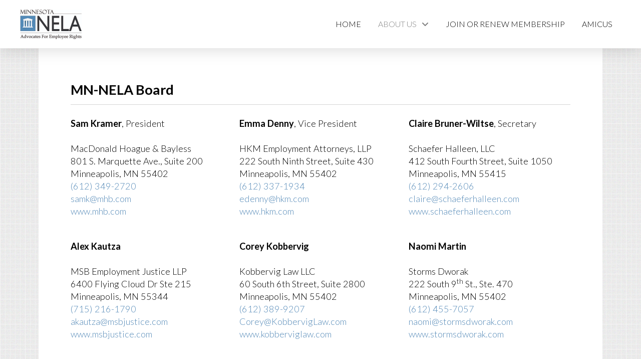

--- FILE ---
content_type: text/html; charset=UTF-8
request_url: https://mn-nela.org/about-us/mn-nela-board/
body_size: 22570
content:
<!DOCTYPE html>
<html class="no-js" lang="en-US">
<head><meta charset="UTF-8"><script>if(navigator.userAgent.match(/MSIE|Internet Explorer/i)||navigator.userAgent.match(/Trident\/7\..*?rv:11/i)){var href=document.location.href;if(!href.match(/[?&]nowprocket/)){if(href.indexOf("?")==-1){if(href.indexOf("#")==-1){document.location.href=href+"?nowprocket=1"}else{document.location.href=href.replace("#","?nowprocket=1#")}}else{if(href.indexOf("#")==-1){document.location.href=href+"&nowprocket=1"}else{document.location.href=href.replace("#","&nowprocket=1#")}}}}</script><script>(()=>{class RocketLazyLoadScripts{constructor(){this.v="2.0.4",this.userEvents=["keydown","keyup","mousedown","mouseup","mousemove","mouseover","mouseout","touchmove","touchstart","touchend","touchcancel","wheel","click","dblclick","input"],this.attributeEvents=["onblur","onclick","oncontextmenu","ondblclick","onfocus","onmousedown","onmouseenter","onmouseleave","onmousemove","onmouseout","onmouseover","onmouseup","onmousewheel","onscroll","onsubmit"]}async t(){this.i(),this.o(),/iP(ad|hone)/.test(navigator.userAgent)&&this.h(),this.u(),this.l(this),this.m(),this.k(this),this.p(this),this._(),await Promise.all([this.R(),this.L()]),this.lastBreath=Date.now(),this.S(this),this.P(),this.D(),this.O(),this.M(),await this.C(this.delayedScripts.normal),await this.C(this.delayedScripts.defer),await this.C(this.delayedScripts.async),await this.T(),await this.F(),await this.j(),await this.A(),window.dispatchEvent(new Event("rocket-allScriptsLoaded")),this.everythingLoaded=!0,this.lastTouchEnd&&await new Promise(t=>setTimeout(t,500-Date.now()+this.lastTouchEnd)),this.I(),this.H(),this.U(),this.W()}i(){this.CSPIssue=sessionStorage.getItem("rocketCSPIssue"),document.addEventListener("securitypolicyviolation",t=>{this.CSPIssue||"script-src-elem"!==t.violatedDirective||"data"!==t.blockedURI||(this.CSPIssue=!0,sessionStorage.setItem("rocketCSPIssue",!0))},{isRocket:!0})}o(){window.addEventListener("pageshow",t=>{this.persisted=t.persisted,this.realWindowLoadedFired=!0},{isRocket:!0}),window.addEventListener("pagehide",()=>{this.onFirstUserAction=null},{isRocket:!0})}h(){let t;function e(e){t=e}window.addEventListener("touchstart",e,{isRocket:!0}),window.addEventListener("touchend",function i(o){o.changedTouches[0]&&t.changedTouches[0]&&Math.abs(o.changedTouches[0].pageX-t.changedTouches[0].pageX)<10&&Math.abs(o.changedTouches[0].pageY-t.changedTouches[0].pageY)<10&&o.timeStamp-t.timeStamp<200&&(window.removeEventListener("touchstart",e,{isRocket:!0}),window.removeEventListener("touchend",i,{isRocket:!0}),"INPUT"===o.target.tagName&&"text"===o.target.type||(o.target.dispatchEvent(new TouchEvent("touchend",{target:o.target,bubbles:!0})),o.target.dispatchEvent(new MouseEvent("mouseover",{target:o.target,bubbles:!0})),o.target.dispatchEvent(new PointerEvent("click",{target:o.target,bubbles:!0,cancelable:!0,detail:1,clientX:o.changedTouches[0].clientX,clientY:o.changedTouches[0].clientY})),event.preventDefault()))},{isRocket:!0})}q(t){this.userActionTriggered||("mousemove"!==t.type||this.firstMousemoveIgnored?"keyup"===t.type||"mouseover"===t.type||"mouseout"===t.type||(this.userActionTriggered=!0,this.onFirstUserAction&&this.onFirstUserAction()):this.firstMousemoveIgnored=!0),"click"===t.type&&t.preventDefault(),t.stopPropagation(),t.stopImmediatePropagation(),"touchstart"===this.lastEvent&&"touchend"===t.type&&(this.lastTouchEnd=Date.now()),"click"===t.type&&(this.lastTouchEnd=0),this.lastEvent=t.type,t.composedPath&&t.composedPath()[0].getRootNode()instanceof ShadowRoot&&(t.rocketTarget=t.composedPath()[0]),this.savedUserEvents.push(t)}u(){this.savedUserEvents=[],this.userEventHandler=this.q.bind(this),this.userEvents.forEach(t=>window.addEventListener(t,this.userEventHandler,{passive:!1,isRocket:!0})),document.addEventListener("visibilitychange",this.userEventHandler,{isRocket:!0})}U(){this.userEvents.forEach(t=>window.removeEventListener(t,this.userEventHandler,{passive:!1,isRocket:!0})),document.removeEventListener("visibilitychange",this.userEventHandler,{isRocket:!0}),this.savedUserEvents.forEach(t=>{(t.rocketTarget||t.target).dispatchEvent(new window[t.constructor.name](t.type,t))})}m(){const t="return false",e=Array.from(this.attributeEvents,t=>"data-rocket-"+t),i="["+this.attributeEvents.join("],[")+"]",o="[data-rocket-"+this.attributeEvents.join("],[data-rocket-")+"]",s=(e,i,o)=>{o&&o!==t&&(e.setAttribute("data-rocket-"+i,o),e["rocket"+i]=new Function("event",o),e.setAttribute(i,t))};new MutationObserver(t=>{for(const n of t)"attributes"===n.type&&(n.attributeName.startsWith("data-rocket-")||this.everythingLoaded?n.attributeName.startsWith("data-rocket-")&&this.everythingLoaded&&this.N(n.target,n.attributeName.substring(12)):s(n.target,n.attributeName,n.target.getAttribute(n.attributeName))),"childList"===n.type&&n.addedNodes.forEach(t=>{if(t.nodeType===Node.ELEMENT_NODE)if(this.everythingLoaded)for(const i of[t,...t.querySelectorAll(o)])for(const t of i.getAttributeNames())e.includes(t)&&this.N(i,t.substring(12));else for(const e of[t,...t.querySelectorAll(i)])for(const t of e.getAttributeNames())this.attributeEvents.includes(t)&&s(e,t,e.getAttribute(t))})}).observe(document,{subtree:!0,childList:!0,attributeFilter:[...this.attributeEvents,...e]})}I(){this.attributeEvents.forEach(t=>{document.querySelectorAll("[data-rocket-"+t+"]").forEach(e=>{this.N(e,t)})})}N(t,e){const i=t.getAttribute("data-rocket-"+e);i&&(t.setAttribute(e,i),t.removeAttribute("data-rocket-"+e))}k(t){Object.defineProperty(HTMLElement.prototype,"onclick",{get(){return this.rocketonclick||null},set(e){this.rocketonclick=e,this.setAttribute(t.everythingLoaded?"onclick":"data-rocket-onclick","this.rocketonclick(event)")}})}S(t){function e(e,i){let o=e[i];e[i]=null,Object.defineProperty(e,i,{get:()=>o,set(s){t.everythingLoaded?o=s:e["rocket"+i]=o=s}})}e(document,"onreadystatechange"),e(window,"onload"),e(window,"onpageshow");try{Object.defineProperty(document,"readyState",{get:()=>t.rocketReadyState,set(e){t.rocketReadyState=e},configurable:!0}),document.readyState="loading"}catch(t){console.log("WPRocket DJE readyState conflict, bypassing")}}l(t){this.originalAddEventListener=EventTarget.prototype.addEventListener,this.originalRemoveEventListener=EventTarget.prototype.removeEventListener,this.savedEventListeners=[],EventTarget.prototype.addEventListener=function(e,i,o){o&&o.isRocket||!t.B(e,this)&&!t.userEvents.includes(e)||t.B(e,this)&&!t.userActionTriggered||e.startsWith("rocket-")||t.everythingLoaded?t.originalAddEventListener.call(this,e,i,o):(t.savedEventListeners.push({target:this,remove:!1,type:e,func:i,options:o}),"mouseenter"!==e&&"mouseleave"!==e||t.originalAddEventListener.call(this,e,t.savedUserEvents.push,o))},EventTarget.prototype.removeEventListener=function(e,i,o){o&&o.isRocket||!t.B(e,this)&&!t.userEvents.includes(e)||t.B(e,this)&&!t.userActionTriggered||e.startsWith("rocket-")||t.everythingLoaded?t.originalRemoveEventListener.call(this,e,i,o):t.savedEventListeners.push({target:this,remove:!0,type:e,func:i,options:o})}}J(t,e){this.savedEventListeners=this.savedEventListeners.filter(i=>{let o=i.type,s=i.target||window;return e!==o||t!==s||(this.B(o,s)&&(i.type="rocket-"+o),this.$(i),!1)})}H(){EventTarget.prototype.addEventListener=this.originalAddEventListener,EventTarget.prototype.removeEventListener=this.originalRemoveEventListener,this.savedEventListeners.forEach(t=>this.$(t))}$(t){t.remove?this.originalRemoveEventListener.call(t.target,t.type,t.func,t.options):this.originalAddEventListener.call(t.target,t.type,t.func,t.options)}p(t){let e;function i(e){return t.everythingLoaded?e:e.split(" ").map(t=>"load"===t||t.startsWith("load.")?"rocket-jquery-load":t).join(" ")}function o(o){function s(e){const s=o.fn[e];o.fn[e]=o.fn.init.prototype[e]=function(){return this[0]===window&&t.userActionTriggered&&("string"==typeof arguments[0]||arguments[0]instanceof String?arguments[0]=i(arguments[0]):"object"==typeof arguments[0]&&Object.keys(arguments[0]).forEach(t=>{const e=arguments[0][t];delete arguments[0][t],arguments[0][i(t)]=e})),s.apply(this,arguments),this}}if(o&&o.fn&&!t.allJQueries.includes(o)){const e={DOMContentLoaded:[],"rocket-DOMContentLoaded":[]};for(const t in e)document.addEventListener(t,()=>{e[t].forEach(t=>t())},{isRocket:!0});o.fn.ready=o.fn.init.prototype.ready=function(i){function s(){parseInt(o.fn.jquery)>2?setTimeout(()=>i.bind(document)(o)):i.bind(document)(o)}return"function"==typeof i&&(t.realDomReadyFired?!t.userActionTriggered||t.fauxDomReadyFired?s():e["rocket-DOMContentLoaded"].push(s):e.DOMContentLoaded.push(s)),o([])},s("on"),s("one"),s("off"),t.allJQueries.push(o)}e=o}t.allJQueries=[],o(window.jQuery),Object.defineProperty(window,"jQuery",{get:()=>e,set(t){o(t)}})}P(){const t=new Map;document.write=document.writeln=function(e){const i=document.currentScript,o=document.createRange(),s=i.parentElement;let n=t.get(i);void 0===n&&(n=i.nextSibling,t.set(i,n));const c=document.createDocumentFragment();o.setStart(c,0),c.appendChild(o.createContextualFragment(e)),s.insertBefore(c,n)}}async R(){return new Promise(t=>{this.userActionTriggered?t():this.onFirstUserAction=t})}async L(){return new Promise(t=>{document.addEventListener("DOMContentLoaded",()=>{this.realDomReadyFired=!0,t()},{isRocket:!0})})}async j(){return this.realWindowLoadedFired?Promise.resolve():new Promise(t=>{window.addEventListener("load",t,{isRocket:!0})})}M(){this.pendingScripts=[];this.scriptsMutationObserver=new MutationObserver(t=>{for(const e of t)e.addedNodes.forEach(t=>{"SCRIPT"!==t.tagName||t.noModule||t.isWPRocket||this.pendingScripts.push({script:t,promise:new Promise(e=>{const i=()=>{const i=this.pendingScripts.findIndex(e=>e.script===t);i>=0&&this.pendingScripts.splice(i,1),e()};t.addEventListener("load",i,{isRocket:!0}),t.addEventListener("error",i,{isRocket:!0}),setTimeout(i,1e3)})})})}),this.scriptsMutationObserver.observe(document,{childList:!0,subtree:!0})}async F(){await this.X(),this.pendingScripts.length?(await this.pendingScripts[0].promise,await this.F()):this.scriptsMutationObserver.disconnect()}D(){this.delayedScripts={normal:[],async:[],defer:[]},document.querySelectorAll("script[type$=rocketlazyloadscript]").forEach(t=>{t.hasAttribute("data-rocket-src")?t.hasAttribute("async")&&!1!==t.async?this.delayedScripts.async.push(t):t.hasAttribute("defer")&&!1!==t.defer||"module"===t.getAttribute("data-rocket-type")?this.delayedScripts.defer.push(t):this.delayedScripts.normal.push(t):this.delayedScripts.normal.push(t)})}async _(){await this.L();let t=[];document.querySelectorAll("script[type$=rocketlazyloadscript][data-rocket-src]").forEach(e=>{let i=e.getAttribute("data-rocket-src");if(i&&!i.startsWith("data:")){i.startsWith("//")&&(i=location.protocol+i);try{const o=new URL(i).origin;o!==location.origin&&t.push({src:o,crossOrigin:e.crossOrigin||"module"===e.getAttribute("data-rocket-type")})}catch(t){}}}),t=[...new Map(t.map(t=>[JSON.stringify(t),t])).values()],this.Y(t,"preconnect")}async G(t){if(await this.K(),!0!==t.noModule||!("noModule"in HTMLScriptElement.prototype))return new Promise(e=>{let i;function o(){(i||t).setAttribute("data-rocket-status","executed"),e()}try{if(navigator.userAgent.includes("Firefox/")||""===navigator.vendor||this.CSPIssue)i=document.createElement("script"),[...t.attributes].forEach(t=>{let e=t.nodeName;"type"!==e&&("data-rocket-type"===e&&(e="type"),"data-rocket-src"===e&&(e="src"),i.setAttribute(e,t.nodeValue))}),t.text&&(i.text=t.text),t.nonce&&(i.nonce=t.nonce),i.hasAttribute("src")?(i.addEventListener("load",o,{isRocket:!0}),i.addEventListener("error",()=>{i.setAttribute("data-rocket-status","failed-network"),e()},{isRocket:!0}),setTimeout(()=>{i.isConnected||e()},1)):(i.text=t.text,o()),i.isWPRocket=!0,t.parentNode.replaceChild(i,t);else{const i=t.getAttribute("data-rocket-type"),s=t.getAttribute("data-rocket-src");i?(t.type=i,t.removeAttribute("data-rocket-type")):t.removeAttribute("type"),t.addEventListener("load",o,{isRocket:!0}),t.addEventListener("error",i=>{this.CSPIssue&&i.target.src.startsWith("data:")?(console.log("WPRocket: CSP fallback activated"),t.removeAttribute("src"),this.G(t).then(e)):(t.setAttribute("data-rocket-status","failed-network"),e())},{isRocket:!0}),s?(t.fetchPriority="high",t.removeAttribute("data-rocket-src"),t.src=s):t.src="data:text/javascript;base64,"+window.btoa(unescape(encodeURIComponent(t.text)))}}catch(i){t.setAttribute("data-rocket-status","failed-transform"),e()}});t.setAttribute("data-rocket-status","skipped")}async C(t){const e=t.shift();return e?(e.isConnected&&await this.G(e),this.C(t)):Promise.resolve()}O(){this.Y([...this.delayedScripts.normal,...this.delayedScripts.defer,...this.delayedScripts.async],"preload")}Y(t,e){this.trash=this.trash||[];let i=!0;var o=document.createDocumentFragment();t.forEach(t=>{const s=t.getAttribute&&t.getAttribute("data-rocket-src")||t.src;if(s&&!s.startsWith("data:")){const n=document.createElement("link");n.href=s,n.rel=e,"preconnect"!==e&&(n.as="script",n.fetchPriority=i?"high":"low"),t.getAttribute&&"module"===t.getAttribute("data-rocket-type")&&(n.crossOrigin=!0),t.crossOrigin&&(n.crossOrigin=t.crossOrigin),t.integrity&&(n.integrity=t.integrity),t.nonce&&(n.nonce=t.nonce),o.appendChild(n),this.trash.push(n),i=!1}}),document.head.appendChild(o)}W(){this.trash.forEach(t=>t.remove())}async T(){try{document.readyState="interactive"}catch(t){}this.fauxDomReadyFired=!0;try{await this.K(),this.J(document,"readystatechange"),document.dispatchEvent(new Event("rocket-readystatechange")),await this.K(),document.rocketonreadystatechange&&document.rocketonreadystatechange(),await this.K(),this.J(document,"DOMContentLoaded"),document.dispatchEvent(new Event("rocket-DOMContentLoaded")),await this.K(),this.J(window,"DOMContentLoaded"),window.dispatchEvent(new Event("rocket-DOMContentLoaded"))}catch(t){console.error(t)}}async A(){try{document.readyState="complete"}catch(t){}try{await this.K(),this.J(document,"readystatechange"),document.dispatchEvent(new Event("rocket-readystatechange")),await this.K(),document.rocketonreadystatechange&&document.rocketonreadystatechange(),await this.K(),this.J(window,"load"),window.dispatchEvent(new Event("rocket-load")),await this.K(),window.rocketonload&&window.rocketonload(),await this.K(),this.allJQueries.forEach(t=>t(window).trigger("rocket-jquery-load")),await this.K(),this.J(window,"pageshow");const t=new Event("rocket-pageshow");t.persisted=this.persisted,window.dispatchEvent(t),await this.K(),window.rocketonpageshow&&window.rocketonpageshow({persisted:this.persisted})}catch(t){console.error(t)}}async K(){Date.now()-this.lastBreath>45&&(await this.X(),this.lastBreath=Date.now())}async X(){return document.hidden?new Promise(t=>setTimeout(t)):new Promise(t=>requestAnimationFrame(t))}B(t,e){return e===document&&"readystatechange"===t||(e===document&&"DOMContentLoaded"===t||(e===window&&"DOMContentLoaded"===t||(e===window&&"load"===t||e===window&&"pageshow"===t)))}static run(){(new RocketLazyLoadScripts).t()}}RocketLazyLoadScripts.run()})();</script>

<meta name="viewport" content="width=device-width, initial-scale=1.0">
<link rel="pingback" href="https://mn-nela.org/xmlrpc.php">
<meta name='robots' content='index, follow, max-image-preview:large, max-snippet:-1, max-video-preview:-1' />

	<!-- This site is optimized with the Yoast SEO plugin v26.8 - https://yoast.com/product/yoast-seo-wordpress/ -->
	<title>MN-NELA Board - Minnesota NELA</title>
<link data-rocket-prefetch href="https://www.google-analytics.com" rel="dns-prefetch">
<link data-rocket-prefetch href="https://fonts.googleapis.com" rel="dns-prefetch">
<link data-rocket-preload as="style" href="https://fonts.googleapis.com/css?family=Lato%3A300%2C300i%2C700%2C700i&#038;subset=latin%2Clatin-ext&#038;display=swap" rel="preload">
<link href="https://fonts.googleapis.com/css?family=Lato%3A300%2C300i%2C700%2C700i&#038;subset=latin%2Clatin-ext&#038;display=swap" media="print" onload="this.media=&#039;all&#039;" rel="stylesheet">
<noscript data-wpr-hosted-gf-parameters=""><link rel="stylesheet" href="https://fonts.googleapis.com/css?family=Lato%3A300%2C300i%2C700%2C700i&#038;subset=latin%2Clatin-ext&#038;display=swap"></noscript><link rel="preload" data-rocket-preload as="image" href="https://mn-nela.org/wp-content/uploads/2021/02/noisy_grid.png" fetchpriority="high">
	<link rel="canonical" href="https://mn-nela.org/about-us/mn-nela-board/" />
	<meta property="og:locale" content="en_US" />
	<meta property="og:type" content="article" />
	<meta property="og:title" content="MN-NELA Board - Minnesota NELA" />
	<meta property="og:description" content="MN-NELA Board Sam Kramer, PresidentMacDonald Hoague &amp; Bayless801 S. Marquette Ave., Suite 200Minneapolis, MN 55402(612) 349-2720samk@mhb.comwww.mhb.comEmma Denny, Vice PresidentHKM Employment Attorneys, LLP222 South Ninth Street, Suite 430Minneapolis, MN 55402 (612) 337-1934edenny@hkm.comwww.hkm.comClaire Bruner-Wiltse, SecretarySchaefer Halleen, LLC412 South Fourth Street, Suite 1050Minneapolis, MN 55415(612) 294-2606claire@schaeferhalleen.comwww.schaeferhalleen.comAlex KautzaMSB Employment Justice LLP6400 Flying Cloud Dr Ste 215Minneapolis, MN 55344(715) 216-1790akautza@msbjustice.comwww.msbjustice.comCorey KobbervigKobbervig Law LLC60 South 6th ... Read More" />
	<meta property="og:url" content="https://mn-nela.org/about-us/mn-nela-board/" />
	<meta property="og:site_name" content="Minnesota NELA" />
	<meta property="article:modified_time" content="2025-09-25T22:27:16+00:00" />
	<meta name="twitter:card" content="summary_large_image" />
	<meta name="twitter:label1" content="Est. reading time" />
	<meta name="twitter:data1" content="2 minutes" />
	<script type="application/ld+json" class="yoast-schema-graph">{"@context":"https://schema.org","@graph":[{"@type":"WebPage","@id":"https://mn-nela.org/about-us/mn-nela-board/","url":"https://mn-nela.org/about-us/mn-nela-board/","name":"MN-NELA Board - Minnesota NELA","isPartOf":{"@id":"https://mn-nela.org/#website"},"datePublished":"2021-02-25T23:30:29+00:00","dateModified":"2025-09-25T22:27:16+00:00","breadcrumb":{"@id":"https://mn-nela.org/about-us/mn-nela-board/#breadcrumb"},"inLanguage":"en-US","potentialAction":[{"@type":"ReadAction","target":["https://mn-nela.org/about-us/mn-nela-board/"]}]},{"@type":"BreadcrumbList","@id":"https://mn-nela.org/about-us/mn-nela-board/#breadcrumb","itemListElement":[{"@type":"ListItem","position":1,"name":"Home","item":"https://mn-nela.org/"},{"@type":"ListItem","position":2,"name":"About Us","item":"https://mn-nela.org/about-us/"},{"@type":"ListItem","position":3,"name":"MN-NELA Board"}]},{"@type":"WebSite","@id":"https://mn-nela.org/#website","url":"https://mn-nela.org/","name":"Minnesota NELA","description":"Advocates for Employee Rights","potentialAction":[{"@type":"SearchAction","target":{"@type":"EntryPoint","urlTemplate":"https://mn-nela.org/?s={search_term_string}"},"query-input":{"@type":"PropertyValueSpecification","valueRequired":true,"valueName":"search_term_string"}}],"inLanguage":"en-US"}]}</script>
	<!-- / Yoast SEO plugin. -->


<link href='https://fonts.gstatic.com' crossorigin rel='preconnect' />
<link rel="alternate" type="application/rss+xml" title="Minnesota NELA &raquo; Feed" href="https://mn-nela.org/feed/" />
<link rel="alternate" type="application/rss+xml" title="Minnesota NELA &raquo; Comments Feed" href="https://mn-nela.org/comments/feed/" />
<link rel="alternate" title="oEmbed (JSON)" type="application/json+oembed" href="https://mn-nela.org/wp-json/oembed/1.0/embed?url=https%3A%2F%2Fmn-nela.org%2Fabout-us%2Fmn-nela-board%2F" />
<link rel="alternate" title="oEmbed (XML)" type="text/xml+oembed" href="https://mn-nela.org/wp-json/oembed/1.0/embed?url=https%3A%2F%2Fmn-nela.org%2Fabout-us%2Fmn-nela-board%2F&#038;format=xml" />
<style id='wp-img-auto-sizes-contain-inline-css' type='text/css'>
img:is([sizes=auto i],[sizes^="auto," i]){contain-intrinsic-size:3000px 1500px}
/*# sourceURL=wp-img-auto-sizes-contain-inline-css */
</style>
<link rel='stylesheet' id='wpapp-styles-css' href='https://mn-nela.org/wp-content/plugins/wordpress-easy-paypal-payment-or-donation-accept-plugin/wpapp-styles.css?ver=5.1.4' type='text/css' media='all' />
<link rel='stylesheet' id='formidable-css' href='https://mn-nela.org/wp-content/plugins/formidable/css/formidableforms.css?ver=115142' type='text/css' media='all' />
<style id='wp-emoji-styles-inline-css' type='text/css'>

	img.wp-smiley, img.emoji {
		display: inline !important;
		border: none !important;
		box-shadow: none !important;
		height: 1em !important;
		width: 1em !important;
		margin: 0 0.07em !important;
		vertical-align: -0.1em !important;
		background: none !important;
		padding: 0 !important;
	}
/*# sourceURL=wp-emoji-styles-inline-css */
</style>
<style id='wp-block-library-inline-css' type='text/css'>
:root{--wp-block-synced-color:#7a00df;--wp-block-synced-color--rgb:122,0,223;--wp-bound-block-color:var(--wp-block-synced-color);--wp-editor-canvas-background:#ddd;--wp-admin-theme-color:#007cba;--wp-admin-theme-color--rgb:0,124,186;--wp-admin-theme-color-darker-10:#006ba1;--wp-admin-theme-color-darker-10--rgb:0,107,160.5;--wp-admin-theme-color-darker-20:#005a87;--wp-admin-theme-color-darker-20--rgb:0,90,135;--wp-admin-border-width-focus:2px}@media (min-resolution:192dpi){:root{--wp-admin-border-width-focus:1.5px}}.wp-element-button{cursor:pointer}:root .has-very-light-gray-background-color{background-color:#eee}:root .has-very-dark-gray-background-color{background-color:#313131}:root .has-very-light-gray-color{color:#eee}:root .has-very-dark-gray-color{color:#313131}:root .has-vivid-green-cyan-to-vivid-cyan-blue-gradient-background{background:linear-gradient(135deg,#00d084,#0693e3)}:root .has-purple-crush-gradient-background{background:linear-gradient(135deg,#34e2e4,#4721fb 50%,#ab1dfe)}:root .has-hazy-dawn-gradient-background{background:linear-gradient(135deg,#faaca8,#dad0ec)}:root .has-subdued-olive-gradient-background{background:linear-gradient(135deg,#fafae1,#67a671)}:root .has-atomic-cream-gradient-background{background:linear-gradient(135deg,#fdd79a,#004a59)}:root .has-nightshade-gradient-background{background:linear-gradient(135deg,#330968,#31cdcf)}:root .has-midnight-gradient-background{background:linear-gradient(135deg,#020381,#2874fc)}:root{--wp--preset--font-size--normal:16px;--wp--preset--font-size--huge:42px}.has-regular-font-size{font-size:1em}.has-larger-font-size{font-size:2.625em}.has-normal-font-size{font-size:var(--wp--preset--font-size--normal)}.has-huge-font-size{font-size:var(--wp--preset--font-size--huge)}.has-text-align-center{text-align:center}.has-text-align-left{text-align:left}.has-text-align-right{text-align:right}.has-fit-text{white-space:nowrap!important}#end-resizable-editor-section{display:none}.aligncenter{clear:both}.items-justified-left{justify-content:flex-start}.items-justified-center{justify-content:center}.items-justified-right{justify-content:flex-end}.items-justified-space-between{justify-content:space-between}.screen-reader-text{border:0;clip-path:inset(50%);height:1px;margin:-1px;overflow:hidden;padding:0;position:absolute;width:1px;word-wrap:normal!important}.screen-reader-text:focus{background-color:#ddd;clip-path:none;color:#444;display:block;font-size:1em;height:auto;left:5px;line-height:normal;padding:15px 23px 14px;text-decoration:none;top:5px;width:auto;z-index:100000}html :where(.has-border-color){border-style:solid}html :where([style*=border-top-color]){border-top-style:solid}html :where([style*=border-right-color]){border-right-style:solid}html :where([style*=border-bottom-color]){border-bottom-style:solid}html :where([style*=border-left-color]){border-left-style:solid}html :where([style*=border-width]){border-style:solid}html :where([style*=border-top-width]){border-top-style:solid}html :where([style*=border-right-width]){border-right-style:solid}html :where([style*=border-bottom-width]){border-bottom-style:solid}html :where([style*=border-left-width]){border-left-style:solid}html :where(img[class*=wp-image-]){height:auto;max-width:100%}:where(figure){margin:0 0 1em}html :where(.is-position-sticky){--wp-admin--admin-bar--position-offset:var(--wp-admin--admin-bar--height,0px)}@media screen and (max-width:600px){html :where(.is-position-sticky){--wp-admin--admin-bar--position-offset:0px}}

/*# sourceURL=wp-block-library-inline-css */
</style><style id='global-styles-inline-css' type='text/css'>
:root{--wp--preset--aspect-ratio--square: 1;--wp--preset--aspect-ratio--4-3: 4/3;--wp--preset--aspect-ratio--3-4: 3/4;--wp--preset--aspect-ratio--3-2: 3/2;--wp--preset--aspect-ratio--2-3: 2/3;--wp--preset--aspect-ratio--16-9: 16/9;--wp--preset--aspect-ratio--9-16: 9/16;--wp--preset--color--black: #000000;--wp--preset--color--cyan-bluish-gray: #abb8c3;--wp--preset--color--white: #ffffff;--wp--preset--color--pale-pink: #f78da7;--wp--preset--color--vivid-red: #cf2e2e;--wp--preset--color--luminous-vivid-orange: #ff6900;--wp--preset--color--luminous-vivid-amber: #fcb900;--wp--preset--color--light-green-cyan: #7bdcb5;--wp--preset--color--vivid-green-cyan: #00d084;--wp--preset--color--pale-cyan-blue: #8ed1fc;--wp--preset--color--vivid-cyan-blue: #0693e3;--wp--preset--color--vivid-purple: #9b51e0;--wp--preset--gradient--vivid-cyan-blue-to-vivid-purple: linear-gradient(135deg,rgb(6,147,227) 0%,rgb(155,81,224) 100%);--wp--preset--gradient--light-green-cyan-to-vivid-green-cyan: linear-gradient(135deg,rgb(122,220,180) 0%,rgb(0,208,130) 100%);--wp--preset--gradient--luminous-vivid-amber-to-luminous-vivid-orange: linear-gradient(135deg,rgb(252,185,0) 0%,rgb(255,105,0) 100%);--wp--preset--gradient--luminous-vivid-orange-to-vivid-red: linear-gradient(135deg,rgb(255,105,0) 0%,rgb(207,46,46) 100%);--wp--preset--gradient--very-light-gray-to-cyan-bluish-gray: linear-gradient(135deg,rgb(238,238,238) 0%,rgb(169,184,195) 100%);--wp--preset--gradient--cool-to-warm-spectrum: linear-gradient(135deg,rgb(74,234,220) 0%,rgb(151,120,209) 20%,rgb(207,42,186) 40%,rgb(238,44,130) 60%,rgb(251,105,98) 80%,rgb(254,248,76) 100%);--wp--preset--gradient--blush-light-purple: linear-gradient(135deg,rgb(255,206,236) 0%,rgb(152,150,240) 100%);--wp--preset--gradient--blush-bordeaux: linear-gradient(135deg,rgb(254,205,165) 0%,rgb(254,45,45) 50%,rgb(107,0,62) 100%);--wp--preset--gradient--luminous-dusk: linear-gradient(135deg,rgb(255,203,112) 0%,rgb(199,81,192) 50%,rgb(65,88,208) 100%);--wp--preset--gradient--pale-ocean: linear-gradient(135deg,rgb(255,245,203) 0%,rgb(182,227,212) 50%,rgb(51,167,181) 100%);--wp--preset--gradient--electric-grass: linear-gradient(135deg,rgb(202,248,128) 0%,rgb(113,206,126) 100%);--wp--preset--gradient--midnight: linear-gradient(135deg,rgb(2,3,129) 0%,rgb(40,116,252) 100%);--wp--preset--font-size--small: 13px;--wp--preset--font-size--medium: 20px;--wp--preset--font-size--large: 36px;--wp--preset--font-size--x-large: 42px;--wp--preset--spacing--20: 0.44rem;--wp--preset--spacing--30: 0.67rem;--wp--preset--spacing--40: 1rem;--wp--preset--spacing--50: 1.5rem;--wp--preset--spacing--60: 2.25rem;--wp--preset--spacing--70: 3.38rem;--wp--preset--spacing--80: 5.06rem;--wp--preset--shadow--natural: 6px 6px 9px rgba(0, 0, 0, 0.2);--wp--preset--shadow--deep: 12px 12px 50px rgba(0, 0, 0, 0.4);--wp--preset--shadow--sharp: 6px 6px 0px rgba(0, 0, 0, 0.2);--wp--preset--shadow--outlined: 6px 6px 0px -3px rgb(255, 255, 255), 6px 6px rgb(0, 0, 0);--wp--preset--shadow--crisp: 6px 6px 0px rgb(0, 0, 0);}:where(.is-layout-flex){gap: 0.5em;}:where(.is-layout-grid){gap: 0.5em;}body .is-layout-flex{display: flex;}.is-layout-flex{flex-wrap: wrap;align-items: center;}.is-layout-flex > :is(*, div){margin: 0;}body .is-layout-grid{display: grid;}.is-layout-grid > :is(*, div){margin: 0;}:where(.wp-block-columns.is-layout-flex){gap: 2em;}:where(.wp-block-columns.is-layout-grid){gap: 2em;}:where(.wp-block-post-template.is-layout-flex){gap: 1.25em;}:where(.wp-block-post-template.is-layout-grid){gap: 1.25em;}.has-black-color{color: var(--wp--preset--color--black) !important;}.has-cyan-bluish-gray-color{color: var(--wp--preset--color--cyan-bluish-gray) !important;}.has-white-color{color: var(--wp--preset--color--white) !important;}.has-pale-pink-color{color: var(--wp--preset--color--pale-pink) !important;}.has-vivid-red-color{color: var(--wp--preset--color--vivid-red) !important;}.has-luminous-vivid-orange-color{color: var(--wp--preset--color--luminous-vivid-orange) !important;}.has-luminous-vivid-amber-color{color: var(--wp--preset--color--luminous-vivid-amber) !important;}.has-light-green-cyan-color{color: var(--wp--preset--color--light-green-cyan) !important;}.has-vivid-green-cyan-color{color: var(--wp--preset--color--vivid-green-cyan) !important;}.has-pale-cyan-blue-color{color: var(--wp--preset--color--pale-cyan-blue) !important;}.has-vivid-cyan-blue-color{color: var(--wp--preset--color--vivid-cyan-blue) !important;}.has-vivid-purple-color{color: var(--wp--preset--color--vivid-purple) !important;}.has-black-background-color{background-color: var(--wp--preset--color--black) !important;}.has-cyan-bluish-gray-background-color{background-color: var(--wp--preset--color--cyan-bluish-gray) !important;}.has-white-background-color{background-color: var(--wp--preset--color--white) !important;}.has-pale-pink-background-color{background-color: var(--wp--preset--color--pale-pink) !important;}.has-vivid-red-background-color{background-color: var(--wp--preset--color--vivid-red) !important;}.has-luminous-vivid-orange-background-color{background-color: var(--wp--preset--color--luminous-vivid-orange) !important;}.has-luminous-vivid-amber-background-color{background-color: var(--wp--preset--color--luminous-vivid-amber) !important;}.has-light-green-cyan-background-color{background-color: var(--wp--preset--color--light-green-cyan) !important;}.has-vivid-green-cyan-background-color{background-color: var(--wp--preset--color--vivid-green-cyan) !important;}.has-pale-cyan-blue-background-color{background-color: var(--wp--preset--color--pale-cyan-blue) !important;}.has-vivid-cyan-blue-background-color{background-color: var(--wp--preset--color--vivid-cyan-blue) !important;}.has-vivid-purple-background-color{background-color: var(--wp--preset--color--vivid-purple) !important;}.has-black-border-color{border-color: var(--wp--preset--color--black) !important;}.has-cyan-bluish-gray-border-color{border-color: var(--wp--preset--color--cyan-bluish-gray) !important;}.has-white-border-color{border-color: var(--wp--preset--color--white) !important;}.has-pale-pink-border-color{border-color: var(--wp--preset--color--pale-pink) !important;}.has-vivid-red-border-color{border-color: var(--wp--preset--color--vivid-red) !important;}.has-luminous-vivid-orange-border-color{border-color: var(--wp--preset--color--luminous-vivid-orange) !important;}.has-luminous-vivid-amber-border-color{border-color: var(--wp--preset--color--luminous-vivid-amber) !important;}.has-light-green-cyan-border-color{border-color: var(--wp--preset--color--light-green-cyan) !important;}.has-vivid-green-cyan-border-color{border-color: var(--wp--preset--color--vivid-green-cyan) !important;}.has-pale-cyan-blue-border-color{border-color: var(--wp--preset--color--pale-cyan-blue) !important;}.has-vivid-cyan-blue-border-color{border-color: var(--wp--preset--color--vivid-cyan-blue) !important;}.has-vivid-purple-border-color{border-color: var(--wp--preset--color--vivid-purple) !important;}.has-vivid-cyan-blue-to-vivid-purple-gradient-background{background: var(--wp--preset--gradient--vivid-cyan-blue-to-vivid-purple) !important;}.has-light-green-cyan-to-vivid-green-cyan-gradient-background{background: var(--wp--preset--gradient--light-green-cyan-to-vivid-green-cyan) !important;}.has-luminous-vivid-amber-to-luminous-vivid-orange-gradient-background{background: var(--wp--preset--gradient--luminous-vivid-amber-to-luminous-vivid-orange) !important;}.has-luminous-vivid-orange-to-vivid-red-gradient-background{background: var(--wp--preset--gradient--luminous-vivid-orange-to-vivid-red) !important;}.has-very-light-gray-to-cyan-bluish-gray-gradient-background{background: var(--wp--preset--gradient--very-light-gray-to-cyan-bluish-gray) !important;}.has-cool-to-warm-spectrum-gradient-background{background: var(--wp--preset--gradient--cool-to-warm-spectrum) !important;}.has-blush-light-purple-gradient-background{background: var(--wp--preset--gradient--blush-light-purple) !important;}.has-blush-bordeaux-gradient-background{background: var(--wp--preset--gradient--blush-bordeaux) !important;}.has-luminous-dusk-gradient-background{background: var(--wp--preset--gradient--luminous-dusk) !important;}.has-pale-ocean-gradient-background{background: var(--wp--preset--gradient--pale-ocean) !important;}.has-electric-grass-gradient-background{background: var(--wp--preset--gradient--electric-grass) !important;}.has-midnight-gradient-background{background: var(--wp--preset--gradient--midnight) !important;}.has-small-font-size{font-size: var(--wp--preset--font-size--small) !important;}.has-medium-font-size{font-size: var(--wp--preset--font-size--medium) !important;}.has-large-font-size{font-size: var(--wp--preset--font-size--large) !important;}.has-x-large-font-size{font-size: var(--wp--preset--font-size--x-large) !important;}
/*# sourceURL=global-styles-inline-css */
</style>

<style id='classic-theme-styles-inline-css' type='text/css'>
/*! This file is auto-generated */
.wp-block-button__link{color:#fff;background-color:#32373c;border-radius:9999px;box-shadow:none;text-decoration:none;padding:calc(.667em + 2px) calc(1.333em + 2px);font-size:1.125em}.wp-block-file__button{background:#32373c;color:#fff;text-decoration:none}
/*# sourceURL=/wp-includes/css/classic-themes.min.css */
</style>
<link rel='stylesheet' id='ctf_styles-css' href='https://mn-nela.org/wp-content/plugins/custom-twitter-feeds/css/ctf-styles.min.css?ver=2.3.1' type='text/css' media='all' />
<link rel='stylesheet' id='x-stack-css' href='https://mn-nela.org/wp-content/themes/pro/framework/dist/css/site/stacks/integrity-light.css?ver=6.7.11' type='text/css' media='all' />
<link rel='stylesheet' id='x-child-css' href='https://mn-nela.org/wp-content/themes/pro-child/style.css?ver=6.7.11' type='text/css' media='all' />
<link rel='stylesheet' id='tablepress-default-css' href='https://mn-nela.org/wp-content/plugins/tablepress/css/build/default.css?ver=3.2.6' type='text/css' media='all' />
<style id='cs-inline-css' type='text/css'>
@media (min-width:1200px){.x-hide-xl{display:none !important;}}@media (min-width:979px) and (max-width:1199px){.x-hide-lg{display:none !important;}}@media (min-width:767px) and (max-width:978px){.x-hide-md{display:none !important;}}@media (min-width:480px) and (max-width:766px){.x-hide-sm{display:none !important;}}@media (max-width:479px){.x-hide-xs{display:none !important;}} a,h1 a:hover,h2 a:hover,h3 a:hover,h4 a:hover,h5 a:hover,h6 a:hover,.x-breadcrumb-wrap a:hover,.widget ul li a:hover,.widget ol li a:hover,.widget.widget_text ul li a,.widget.widget_text ol li a,.widget_nav_menu .current-menu-item > a,.x-accordion-heading .x-accordion-toggle:hover,.x-comment-author a:hover,.x-comment-time:hover,.x-recent-posts a:hover .h-recent-posts{color:#558ab8;}a:hover,.widget.widget_text ul li a:hover,.widget.widget_text ol li a:hover,.x-twitter-widget ul li a:hover{color:rgb(71,71,71);}.rev_slider_wrapper,a.x-img-thumbnail:hover,.x-slider-container.below,.page-template-template-blank-3-php .x-slider-container.above,.page-template-template-blank-6-php .x-slider-container.above{border-color:#558ab8;}.entry-thumb:before,.x-pagination span.current,.woocommerce-pagination span[aria-current],.flex-direction-nav a,.flex-control-nav a:hover,.flex-control-nav a.flex-active,.mejs-time-current,.x-dropcap,.x-skill-bar .bar,.x-pricing-column.featured h2,.h-comments-title small,.x-entry-share .x-share:hover,.x-highlight,.x-recent-posts .x-recent-posts-img:after{background-color:#558ab8;}.x-nav-tabs > .active > a,.x-nav-tabs > .active > a:hover{box-shadow:inset 0 3px 0 0 #558ab8;}.x-main{width:calc(72% - 2.463055%);}.x-sidebar{width:calc(100% - 2.463055% - 72%);}.x-comment-author,.x-comment-time,.comment-form-author label,.comment-form-email label,.comment-form-url label,.comment-form-rating label,.comment-form-comment label,.widget_calendar #wp-calendar caption,.widget.widget_rss li .rsswidget{font-family:"Lato",sans-serif;font-weight:700;}.p-landmark-sub,.p-meta,input,button,select,textarea{font-family:"Lato",sans-serif;}.widget ul li a,.widget ol li a,.x-comment-time{color:#999999;}.widget_text ol li a,.widget_text ul li a{color:#558ab8;}.widget_text ol li a:hover,.widget_text ul li a:hover{color:rgb(71,71,71);}.comment-form-author label,.comment-form-email label,.comment-form-url label,.comment-form-rating label,.comment-form-comment label,.widget_calendar #wp-calendar th,.p-landmark-sub strong,.widget_tag_cloud .tagcloud a:hover,.widget_tag_cloud .tagcloud a:active,.entry-footer a:hover,.entry-footer a:active,.x-breadcrumbs .current,.x-comment-author,.x-comment-author a{color:#272727;}.widget_calendar #wp-calendar th{border-color:#272727;}.h-feature-headline span i{background-color:#272727;}@media (max-width:978.98px){}html{font-size:14px;}@media (min-width:479px){html{font-size:14px;}}@media (min-width:766px){html{font-size:14px;}}@media (min-width:978px){html{font-size:14px;}}@media (min-width:1199px){html{font-size:14px;}}body{font-style:normal;font-weight:300;color:#999999;background:rgb(255,255,255);}.w-b{font-weight:300 !important;}h1,h2,h3,h4,h5,h6,.h1,.h2,.h3,.h4,.h5,.h6,.x-text-headline{font-family:"Lato",sans-serif;font-style:normal;font-weight:700;}h1,.h1{letter-spacing:1em;}h2,.h2{letter-spacing:-0.035em;}h3,.h3{letter-spacing:-0.035em;}h4,.h4{letter-spacing:-0.035em;}h5,.h5{letter-spacing:-0.035em;}h6,.h6{letter-spacing:-0.035em;}.w-h{font-weight:700 !important;}.x-container.width{width:88%;}.x-container.max{max-width:1200px;}.x-bar-content.x-container.width{flex-basis:88%;}.x-main.full{float:none;clear:both;display:block;width:auto;}@media (max-width:978.98px){.x-main.full,.x-main.left,.x-main.right,.x-sidebar.left,.x-sidebar.right{float:none;display:block;width:auto !important;}}.entry-header,.entry-content{font-size:1.3rem;}body,input,button,select,textarea{font-family:"Lato",sans-serif;}h1,h2,h3,h4,h5,h6,.h1,.h2,.h3,.h4,.h5,.h6,h1 a,h2 a,h3 a,h4 a,h5 a,h6 a,.h1 a,.h2 a,.h3 a,.h4 a,.h5 a,.h6 a,blockquote{color:#272727;}.cfc-h-tx{color:#272727 !important;}.cfc-h-bd{border-color:#272727 !important;}.cfc-h-bg{background-color:#272727 !important;}.cfc-b-tx{color:#999999 !important;}.cfc-b-bd{border-color:#999999 !important;}.cfc-b-bg{background-color:#999999 !important;}.x-btn,.button,[type="submit"]{color:#ffffff;border-color:#558ab8;background-color:#558ab8;text-shadow:0 0.075em 0.075em rgba(0,0,0,0.5);border-radius:0.25em;}.x-btn:hover,.button:hover,[type="submit"]:hover{color:#ffffff;border-color:rgb(71,71,71);background-color:rgb(71,71,71);text-shadow:0 0.075em 0.075em rgba(0,0,0,0.5);}.x-btn.x-btn-real,.x-btn.x-btn-real:hover{margin-bottom:0.25em;text-shadow:0 0.075em 0.075em rgba(0,0,0,0.65);}.x-btn.x-btn-real{box-shadow:0 0.25em 0 0 #a71000,0 4px 9px rgba(0,0,0,0.75);}.x-btn.x-btn-real:hover{box-shadow:0 0.25em 0 0 #a71000,0 4px 9px rgba(0,0,0,0.75);}.x-btn.x-btn-flat,.x-btn.x-btn-flat:hover{margin-bottom:0;text-shadow:0 0.075em 0.075em rgba(0,0,0,0.65);box-shadow:none;}.x-btn.x-btn-transparent,.x-btn.x-btn-transparent:hover{margin-bottom:0;border-width:3px;text-shadow:none;text-transform:uppercase;background-color:transparent;box-shadow:none;}.bg .mejs-container,.x-video .mejs-container{position:unset !important;} @font-face{font-family:'FontAwesomePro';font-style:normal;font-weight:900;font-display:block;src:url('https://mn-nela.org/wp-content/themes/pro/cornerstone/assets/fonts/fa-solid-900.woff2?ver=6.7.2') format('woff2'),url('https://mn-nela.org/wp-content/themes/pro/cornerstone/assets/fonts/fa-solid-900.ttf?ver=6.7.2') format('truetype');}[data-x-fa-pro-icon]{font-family:"FontAwesomePro" !important;}[data-x-fa-pro-icon]:before{content:attr(data-x-fa-pro-icon);}[data-x-icon],[data-x-icon-o],[data-x-icon-l],[data-x-icon-s],[data-x-icon-b],[data-x-icon-sr],[data-x-icon-ss],[data-x-icon-sl],[data-x-fa-pro-icon],[class*="cs-fa-"]{display:inline-flex;font-style:normal;font-weight:400;text-decoration:inherit;text-rendering:auto;-webkit-font-smoothing:antialiased;-moz-osx-font-smoothing:grayscale;}[data-x-icon].left,[data-x-icon-o].left,[data-x-icon-l].left,[data-x-icon-s].left,[data-x-icon-b].left,[data-x-icon-sr].left,[data-x-icon-ss].left,[data-x-icon-sl].left,[data-x-fa-pro-icon].left,[class*="cs-fa-"].left{margin-right:0.5em;}[data-x-icon].right,[data-x-icon-o].right,[data-x-icon-l].right,[data-x-icon-s].right,[data-x-icon-b].right,[data-x-icon-sr].right,[data-x-icon-ss].right,[data-x-icon-sl].right,[data-x-fa-pro-icon].right,[class*="cs-fa-"].right{margin-left:0.5em;}[data-x-icon]:before,[data-x-icon-o]:before,[data-x-icon-l]:before,[data-x-icon-s]:before,[data-x-icon-b]:before,[data-x-icon-sr]:before,[data-x-icon-ss]:before,[data-x-icon-sl]:before,[data-x-fa-pro-icon]:before,[class*="cs-fa-"]:before{line-height:1;}@font-face{font-family:'FontAwesome';font-style:normal;font-weight:900;font-display:block;src:url('https://mn-nela.org/wp-content/themes/pro/cornerstone/assets/fonts/fa-solid-900.woff2?ver=6.7.2') format('woff2'),url('https://mn-nela.org/wp-content/themes/pro/cornerstone/assets/fonts/fa-solid-900.ttf?ver=6.7.2') format('truetype');}[data-x-icon],[data-x-icon-s],[data-x-icon][class*="cs-fa-"]{font-family:"FontAwesome" !important;font-weight:900;}[data-x-icon]:before,[data-x-icon][class*="cs-fa-"]:before{content:attr(data-x-icon);}[data-x-icon-s]:before{content:attr(data-x-icon-s);}@font-face{font-family:'FontAwesomeRegular';font-style:normal;font-weight:400;font-display:block;src:url('https://mn-nela.org/wp-content/themes/pro/cornerstone/assets/fonts/fa-regular-400.woff2?ver=6.7.2') format('woff2'),url('https://mn-nela.org/wp-content/themes/pro/cornerstone/assets/fonts/fa-regular-400.ttf?ver=6.7.2') format('truetype');}@font-face{font-family:'FontAwesomePro';font-style:normal;font-weight:400;font-display:block;src:url('https://mn-nela.org/wp-content/themes/pro/cornerstone/assets/fonts/fa-regular-400.woff2?ver=6.7.2') format('woff2'),url('https://mn-nela.org/wp-content/themes/pro/cornerstone/assets/fonts/fa-regular-400.ttf?ver=6.7.2') format('truetype');}[data-x-icon-o]{font-family:"FontAwesomeRegular" !important;}[data-x-icon-o]:before{content:attr(data-x-icon-o);}@font-face{font-family:'FontAwesomeLight';font-style:normal;font-weight:300;font-display:block;src:url('https://mn-nela.org/wp-content/themes/pro/cornerstone/assets/fonts/fa-light-300.woff2?ver=6.7.2') format('woff2'),url('https://mn-nela.org/wp-content/themes/pro/cornerstone/assets/fonts/fa-light-300.ttf?ver=6.7.2') format('truetype');}@font-face{font-family:'FontAwesomePro';font-style:normal;font-weight:300;font-display:block;src:url('https://mn-nela.org/wp-content/themes/pro/cornerstone/assets/fonts/fa-light-300.woff2?ver=6.7.2') format('woff2'),url('https://mn-nela.org/wp-content/themes/pro/cornerstone/assets/fonts/fa-light-300.ttf?ver=6.7.2') format('truetype');}[data-x-icon-l]{font-family:"FontAwesomeLight" !important;font-weight:300;}[data-x-icon-l]:before{content:attr(data-x-icon-l);}@font-face{font-family:'FontAwesomeBrands';font-style:normal;font-weight:normal;font-display:block;src:url('https://mn-nela.org/wp-content/themes/pro/cornerstone/assets/fonts/fa-brands-400.woff2?ver=6.7.2') format('woff2'),url('https://mn-nela.org/wp-content/themes/pro/cornerstone/assets/fonts/fa-brands-400.ttf?ver=6.7.2') format('truetype');}[data-x-icon-b]{font-family:"FontAwesomeBrands" !important;}[data-x-icon-b]:before{content:attr(data-x-icon-b);}.widget.widget_rss li .rsswidget:before{content:"\f35d";padding-right:0.4em;font-family:"FontAwesome";} .m6-0.x-bar{height:6em;border-top-width:0;border-right-width:0;border-bottom-width:0;border-left-width:0;font-size:16px;background-color:#ffffff;box-shadow:0em 0.15em 2em rgba(0,0,0,0.15);z-index:9999;}.m6-0 .x-bar-content{display:flex;flex-direction:row;justify-content:space-between;align-items:center;flex-grow:0;flex-shrink:1;flex-basis:100%;height:6em;}.m6-0.x-bar-space{font-size:16px;height:6em;}.m6-1.x-bar-outer-spacers:after,.m6-1.x-bar-outer-spacers:before{flex-basis:2.5em;width:2.5em!important;height:2.5em;}.m6-2.x-bar-outer-spacers:after,.m6-2.x-bar-outer-spacers:before{flex-basis:1em;width:1em!important;height:1em;}.m6-3.x-bar-container{display:flex;flex-direction:row;justify-content:space-between;align-items:center;flex-grow:1;flex-shrink:0;flex-basis:auto;border-top-width:0;border-right-width:0;border-bottom-width:0;border-left-width:0;font-size:1em;z-index:auto;}.m6-4.x-image{font-size:1em;border-top-width:0;border-right-width:0;border-bottom-width:0;border-left-width:0;}.m6-4.x-image img{aspect-ratio:auto;}.m6-5{font-size:1em;}.m6-6{display:flex;flex-direction:row;justify-content:space-around;align-items:stretch;align-self:stretch;flex-grow:0;flex-shrink:0;flex-basis:auto;}.m6-6 > li,.m6-6 > li > a{flex-grow:0;flex-shrink:1;flex-basis:auto;}.m6-7,.m6-7 .x-anchor{transition-duration:300ms;transition-timing-function:cubic-bezier(0.400,0.000,0.200,1.000);}.m6-8 .x-dropdown {width:14em;font-size:16px;border-top-width:0;border-right-width:0;border-bottom-width:0;border-left-width:0;background-color:#ffffff;box-shadow:0em 0.15em 2em 0em rgba(0,0,0,0.15);transition-duration:500ms,500ms,0s;transition-timing-function:cubic-bezier(0.400,0.000,0.200,1.000);}.m6-8 .x-dropdown:not(.x-active) {transition-delay:0s,0s,500ms;}.m6-9.x-anchor {border-top-width:0;border-right-width:0;border-bottom-width:0;border-left-width:0;font-size:1em;}.m6-9.x-anchor .x-anchor-content {display:flex;flex-direction:row;align-items:center;}.m6-a.x-anchor .x-anchor-content {padding-top:0.75em;padding-right:0.75em;padding-bottom:0.75em;padding-left:0.75em;}.m6-a.x-anchor .x-anchor-text {margin-top:5px;margin-bottom:5px;margin-left:5px;}.m6-a.x-anchor .x-anchor-text-primary {font-family:inherit;font-size:1em;font-style:normal;font-weight:400;line-height:1;color:rgba(0,0,0,1);}.m6-a.x-anchor:hover .x-anchor-text-primary,.m6-a.x-anchor[class*="active"] .x-anchor-text-primary,[data-x-effect-provider*="colors"]:hover .m6-a.x-anchor .x-anchor-text-primary {color:rgba(0,0,0,0.5);}.m6-a.x-anchor .x-anchor-sub-indicator {margin-top:5px;margin-right:5px;margin-bottom:5px;margin-left:5px;font-size:1em;color:rgba(0,0,0,1);}.m6-a.x-anchor:hover .x-anchor-sub-indicator,.m6-a.x-anchor[class*="active"] .x-anchor-sub-indicator,[data-x-effect-provider*="colors"]:hover .m6-a.x-anchor .x-anchor-sub-indicator {color:rgba(0,0,0,0.5);}.m6-b.x-anchor .x-anchor-content {justify-content:center;}.m6-c.x-anchor .x-anchor-text {margin-right:5px;}.m6-c.x-anchor .x-anchor-text-primary {text-transform:uppercase;}.m6-d.x-anchor .x-anchor-content {justify-content:flex-start;}.m6-e.x-anchor .x-anchor-text {margin-right:auto;}.m6-f.x-anchor {width:2.75em;height:2.75em;border-top-left-radius:100em;border-top-right-radius:100em;border-bottom-right-radius:100em;border-bottom-left-radius:100em;background-color:rgba(255,255,255,1);}.m6-f.x-anchor .x-graphic {margin-top:5px;margin-right:5px;margin-bottom:5px;margin-left:5px;}.m6-f.x-anchor .x-graphic-icon {font-size:1.25em;width:auto;color:rgba(0,0,0,1);border-top-width:0;border-right-width:0;border-bottom-width:0;border-left-width:0;}.m6-f.x-anchor:hover .x-graphic-icon,.m6-f.x-anchor[class*="active"] .x-graphic-icon,[data-x-effect-provider*="colors"]:hover .m6-f.x-anchor .x-graphic-icon {color:rgba(0,0,0,0.5);}.m6-f.x-anchor .x-toggle {color:rgba(0,0,0,1);}.m6-f.x-anchor:hover .x-toggle,.m6-f.x-anchor[class*="active"] .x-toggle,[data-x-effect-provider*="colors"]:hover .m6-f.x-anchor .x-toggle {color:rgba(0,0,0,0.5);}.m6-f.x-anchor .x-toggle-burger {width:12em;margin-top:3.25em;margin-right:0;margin-bottom:3.25em;margin-left:0;font-size:0.1em;}.m6-f.x-anchor .x-toggle-burger-bun-t {transform:translate3d(0,calc(3.25em * -1),0);}.m6-f.x-anchor .x-toggle-burger-bun-b {transform:translate3d(0,3.25em,0);}.m6-g{font-size:16px;transition-duration:500ms;}.m6-g .x-off-canvas-bg{background-color:rgba(0,0,0,0.75);transition-duration:500ms;transition-timing-function:cubic-bezier(0.400,0.000,0.200,1.000);}.m6-g .x-off-canvas-close{width:calc(1em * 2);height:calc(1em * 2);font-size:1.5em;color:rgba(0,0,0,0.5);transition-duration:0.3s,500ms,500ms;transition-timing-function:ease-in-out,cubic-bezier(0.400,0.000,0.200,1.000),cubic-bezier(0.400,0.000,0.200,1.000);}.m6-g .x-off-canvas-close:focus,.m6-g .x-off-canvas-close:hover{color:rgba(0,0,0,1);}.m6-g .x-off-canvas-content{max-width:24em;padding-top:calc(1.5em * 2);padding-right:calc(1.5em * 2);padding-bottom:calc(1.5em * 2);padding-left:calc(1.5em * 2);border-top-width:0;border-right-width:0;border-bottom-width:0;border-left-width:0;background-color:rgba(255,255,255,1);box-shadow:0em 0em 2em 0em rgba(0,0,0,0.25);transition-duration:500ms;transition-timing-function:cubic-bezier(0.400,0.000,0.200,1.000);}  .mt-0.x-bar{overflow-x:hidden;overflow-y:hidden;border-top-width:4px;border-right-width:0px;border-bottom-width:0px;border-left-width:0px;border-top-style:solid;border-right-style:solid;border-bottom-style:solid;border-left-style:solid;border-top-color:#558ab8;border-right-color:transparent;border-bottom-color:transparent;border-left-color:transparent;font-size:16px;background-color:rgb(71,71,71);box-shadow:0em 0.15em 2em rgba(0,0,0,0.15);z-index:9999;}.mt-0 .x-bar-content{display:flex;flex-direction:row;align-items:center;flex-grow:0;flex-shrink:1;flex-basis:100%;}.mt-0.x-bar-space{font-size:16px;}.mt-1.x-bar{height:17em;}.mt-1 .x-bar-content{justify-content:center;flex-wrap:wrap;align-content:center;height:17em;}.mt-1.x-bar-outer-spacers:after,.mt-1.x-bar-outer-spacers:before{flex-basis:0em;width:0em!important;height:0em;}.mt-2.x-bar{height:22em;}.mt-2 .x-bar-content{height:22em;}.mt-3 .x-bar-content{justify-content:space-between;}.mt-3.x-bar-outer-spacers:after,.mt-3.x-bar-outer-spacers:before{flex-basis:2.5em;width:2.5em!important;height:2.5em;}.mt-4.x-bar{height:37em;}.mt-4 .x-bar-content{height:37em;}.mt-5.x-bar-container{display:flex;flex-basis:auto;max-width:100%;border-top-width:0;border-right-width:0;border-bottom-width:0;border-left-width:0;font-size:1em;z-index:auto;}.mt-6.x-bar-container{flex-direction:column;justify-content:center;align-items:flex-start;flex-grow:0;flex-shrink:1;}.mt-7.x-bar-container{flex-direction:row;justify-content:space-between;align-items:center;flex-grow:1;flex-shrink:0;}.mt-8.x-row{z-index:auto;margin-right:auto;margin-left:auto;border-top-width:0;border-right-width:0;border-bottom-width:0;border-left-width:0;padding-top:2.5em;padding-right:2.5em;padding-bottom:2.5em;padding-left:2.5em;font-size:1em;}.mt-8 > .x-row-inner{flex-direction:row;justify-content:center;align-items:center;align-content:center;margin-top:calc((1rem / 2) * -1);margin-right:calc((1rem / 2) * -1);margin-bottom:calc((1rem / 2) * -1);margin-left:calc((1rem / 2) * -1);}.mt-8 > .x-row-inner > *{margin-top:calc(1rem / 2);margin-bottom:calc(1rem / 2);margin-right:calc(1rem / 2);margin-left:calc(1rem / 2);}.mt-9{--gap:1rem;}.mt-9 > .x-row-inner > *:nth-child(1n - 0) {flex-basis:calc(100% - clamp(0px,var(--gap),9999px));}.mt-a.x-col{z-index:auto;border-top-width:0;border-right-width:0;border-bottom-width:0;border-left-width:0;font-size:1em;}.mt-b.x-text{max-width:100%;border-top-width:0;border-right-width:0;border-bottom-width:0;border-left-width:0;font-family:inherit;font-size:1em;font-style:normal;font-weight:400;line-height:1.4;letter-spacing:0em;text-transform:none;color:rgb(255,255,255);}.mt-b.x-text > :first-child{margin-top:0;}.mt-b.x-text > :last-child{margin-bottom:0;}  .mc-0.x-section{margin-top:0px;margin-right:0px;margin-bottom:0px;margin-left:0px;border-top-width:0;border-right-width:0;border-bottom-width:0;border-left-width:0;padding-top:0px;padding-right:0px;padding-bottom:0px;padding-left:0px;z-index:1;}.mc-0 > .x-bg > .x-bg-layer-lower-image {background-image:url(https://mn-nela.org/wp-content/uploads/2021/02/noisy_grid.png);background-repeat:repeat;background-attachment:inherit;}.mc-1.x-row{z-index:auto;margin-right:auto;margin-left:auto;border-top-width:0;border-right-width:0;border-bottom-width:0;border-left-width:0;font-size:1em;}.mc-1 > .x-row-inner{flex-direction:row;justify-content:flex-start;align-items:stretch;align-content:stretch;}.mc-1 > .x-row-inner > *{margin-top:calc(1rem / 2);margin-bottom:calc(1rem / 2);}.mc-2.x-row{padding-top:5vw;padding-right:5vw;padding-bottom:5vw;padding-left:5vw;background-color:rgb(255,255,255);}.mc-2 > .x-row-inner{margin-top:calc((1rem / 2) * -1);margin-right:calc((3rem / 2) * -1);margin-bottom:calc((1rem / 2) * -1);margin-left:calc((3rem / 2) * -1);}.mc-2 > .x-row-inner > *{margin-right:calc(3rem / 2);margin-left:calc(3rem / 2);}.mc-3.x-row{padding-top:1px;padding-right:1px;padding-bottom:1px;padding-left:1px;}.mc-3 > .x-row-inner{margin-top:calc(((1rem / 2) + 1px) * -1);margin-right:calc(((1rem / 2) + 1px) * -1);margin-bottom:calc(((1rem / 2) + 1px) * -1);margin-left:calc(((1rem / 2) + 1px) * -1);}.mc-3 > .x-row-inner > *{flex-grow:1;margin-right:calc(1rem / 2);margin-left:calc(1rem / 2);}.mc-4{--gap:3rem;}.mc-4 > .x-row-inner > *:nth-child(1n - 0) {flex-basis:calc(100% - clamp(0px,var(--gap),9999px));}.mc-5{--gap:1rem;}.mc-6 > .x-row-inner > *:nth-child(3n - 0) {flex-basis:calc(33.33% - clamp(0px,var(--gap),9999px));}.mc-6 > .x-row-inner > *:nth-child(3n - 1) {flex-basis:calc(33.33% - clamp(0px,var(--gap),9999px));}.mc-6 > .x-row-inner > *:nth-child(3n - 2) {flex-basis:calc(33.33% - clamp(0px,var(--gap),9999px));}.mc-7 > .x-row-inner > *:nth-child(3n - 0) {flex-basis:calc(33.33% - clamp(0px,var(--gap),9999px));}.mc-7 > .x-row-inner > *:nth-child(3n - 1) {flex-basis:calc(33.33% - clamp(0px,var(--gap),9999px));}.mc-7 > .x-row-inner > *:nth-child(3n - 2) {flex-basis:calc(33.33% - clamp(0px,var(--gap),9999px));}.mc-8 > .x-row-inner > *:nth-child(3n - 0) {flex-basis:calc(33.33% - clamp(0px,var(--gap),9999px));}.mc-8 > .x-row-inner > *:nth-child(3n - 1) {flex-basis:calc(33.33% - clamp(0px,var(--gap),9999px));}.mc-8 > .x-row-inner > *:nth-child(3n - 2) {flex-basis:calc(33.33% - clamp(0px,var(--gap),9999px));}.mc-9.x-col{z-index:1;border-top-width:0;border-right-width:0;border-bottom-width:0;border-left-width:0;font-size:1em;}.mc-a.x-text{border-top-width:0;border-right-width:0;border-bottom-width:0;border-left-width:0;font-size:1em;}.mc-a.x-text .x-text-content-text-primary{font-family:inherit;font-size:1.5em;font-style:normal;font-weight:inherit;line-height:1.4;letter-spacing:0em;text-transform:none;color:rgba(0,0,0,1);}.mc-b{width:100%;max-width:none;margin-top:10px;margin-right:0px;margin-bottom:25px;margin-left:0px;border-top-width:1px;border-right-width:0;border-bottom-width:0;border-left-width:0;border-top-style:solid;border-right-style:solid;border-bottom-style:solid;border-left-style:solid;border-top-color:rgba(169,169,169,0.5);border-right-color:rgba(169,169,169,0.5);border-bottom-color:rgba(169,169,169,0.5);border-left-color:rgba(169,169,169,0.5);font-size:2px;}.mc-c.x-text{max-width:100%;border-top-width:0;border-right-width:0;border-bottom-width:0;border-left-width:0;font-family:inherit;font-size:1em;font-style:normal;font-weight:inherit;line-height:1.4;letter-spacing:0em;text-transform:none;color:rgba(0,0,0,1);}.mc-c.x-text > :first-child{margin-top:0;}.mc-c.x-text > :last-child{margin-bottom:0;}.mc-d{padding-top:45px;padding-right:0;padding-bottom:0;padding-left:0;font-size:1em;}@media screen and (max-width:978px){.mc-6 > .x-row-inner > *:nth-child(1n - 0) {flex-basis:calc(100% - clamp(0px,var(--gap),9999px));}.mc-7 > .x-row-inner > *:nth-child(1n - 0) {flex-basis:calc(100% - clamp(0px,var(--gap),9999px));}.mc-8 > .x-row-inner > *:nth-child(1n - 0) {flex-basis:calc(100% - clamp(0px,var(--gap),9999px));}} 
/*# sourceURL=cs-inline-css */
</style>
<script type="rocketlazyloadscript" data-rocket-type="text/javascript" data-rocket-src="https://mn-nela.org/wp-includes/js/jquery/jquery.min.js?ver=3.7.1" id="jquery-core-js"></script>
<script type="rocketlazyloadscript" data-rocket-type="text/javascript" data-rocket-src="https://mn-nela.org/wp-includes/js/jquery/jquery-migrate.min.js?ver=3.4.1" id="jquery-migrate-js"></script>
<link rel="https://api.w.org/" href="https://mn-nela.org/wp-json/" /><link rel="alternate" title="JSON" type="application/json" href="https://mn-nela.org/wp-json/wp/v2/pages/12" /><link rel='shortlink' href='https://mn-nela.org/?p=12' />
<script type="rocketlazyloadscript">document.documentElement.className += " js";</script>
<meta name="generator" content="Powered by Slider Revolution 6.7.40 - responsive, Mobile-Friendly Slider Plugin for WordPress with comfortable drag and drop interface." />
<link rel="icon" href="https://mn-nela.org/wp-content/uploads/2021/02/cropped-logolarge-32x32.jpg" sizes="32x32" />
<link rel="icon" href="https://mn-nela.org/wp-content/uploads/2021/02/cropped-logolarge-192x192.jpg" sizes="192x192" />
<link rel="apple-touch-icon" href="https://mn-nela.org/wp-content/uploads/2021/02/cropped-logolarge-180x180.jpg" />
<meta name="msapplication-TileImage" content="https://mn-nela.org/wp-content/uploads/2021/02/cropped-logolarge-270x270.jpg" />
<script type="rocketlazyloadscript">function setREVStartSize(e){
			//window.requestAnimationFrame(function() {
				window.RSIW = window.RSIW===undefined ? window.innerWidth : window.RSIW;
				window.RSIH = window.RSIH===undefined ? window.innerHeight : window.RSIH;
				try {
					var pw = document.getElementById(e.c).parentNode.offsetWidth,
						newh;
					pw = pw===0 || isNaN(pw) || (e.l=="fullwidth" || e.layout=="fullwidth") ? window.RSIW : pw;
					e.tabw = e.tabw===undefined ? 0 : parseInt(e.tabw);
					e.thumbw = e.thumbw===undefined ? 0 : parseInt(e.thumbw);
					e.tabh = e.tabh===undefined ? 0 : parseInt(e.tabh);
					e.thumbh = e.thumbh===undefined ? 0 : parseInt(e.thumbh);
					e.tabhide = e.tabhide===undefined ? 0 : parseInt(e.tabhide);
					e.thumbhide = e.thumbhide===undefined ? 0 : parseInt(e.thumbhide);
					e.mh = e.mh===undefined || e.mh=="" || e.mh==="auto" ? 0 : parseInt(e.mh,0);
					if(e.layout==="fullscreen" || e.l==="fullscreen")
						newh = Math.max(e.mh,window.RSIH);
					else{
						e.gw = Array.isArray(e.gw) ? e.gw : [e.gw];
						for (var i in e.rl) if (e.gw[i]===undefined || e.gw[i]===0) e.gw[i] = e.gw[i-1];
						e.gh = e.el===undefined || e.el==="" || (Array.isArray(e.el) && e.el.length==0)? e.gh : e.el;
						e.gh = Array.isArray(e.gh) ? e.gh : [e.gh];
						for (var i in e.rl) if (e.gh[i]===undefined || e.gh[i]===0) e.gh[i] = e.gh[i-1];
											
						var nl = new Array(e.rl.length),
							ix = 0,
							sl;
						e.tabw = e.tabhide>=pw ? 0 : e.tabw;
						e.thumbw = e.thumbhide>=pw ? 0 : e.thumbw;
						e.tabh = e.tabhide>=pw ? 0 : e.tabh;
						e.thumbh = e.thumbhide>=pw ? 0 : e.thumbh;
						for (var i in e.rl) nl[i] = e.rl[i]<window.RSIW ? 0 : e.rl[i];
						sl = nl[0];
						for (var i in nl) if (sl>nl[i] && nl[i]>0) { sl = nl[i]; ix=i;}
						var m = pw>(e.gw[ix]+e.tabw+e.thumbw) ? 1 : (pw-(e.tabw+e.thumbw)) / (e.gw[ix]);
						newh =  (e.gh[ix] * m) + (e.tabh + e.thumbh);
					}
					var el = document.getElementById(e.c);
					if (el!==null && el) el.style.height = newh+"px";
					el = document.getElementById(e.c+"_wrapper");
					if (el!==null && el) {
						el.style.height = newh+"px";
						el.style.display = "block";
					}
				} catch(e){
					console.log("Failure at Presize of Slider:" + e)
				}
			//});
		  };</script>
		<style type="text/css" id="wp-custom-css">
			.event {
    display: none;
}
.tablepress .sorting {
    background-color: #36C2DC !important;
}
.tablepress {
    border: 1px solid #0000002e;
	 width: 100% !important
}
 .tablepress .sorting {
    font-size: 14px;
    font-weight: 600 !important;
    font-family: "Open Sans";
    color: #fff;
    border-right: 1px solid #0000002e !important;
    padding: 20px;
}
.tablepress td.column-1,td.column-2, td.column-3, td.column-4, td.column-5 {
    border-right: 1px solid #0000002e !important;
   font-size: 14px;
}
#tablepress-2_paginate {
    display: none;
}
.dataTables_scrollHeadInner {
    width: 100% !important;
}
div#frm_field_28_container{display:none!important}
div#user-registration {margin-top:0;}
form.user-registration-form.user-registration-form-login.login p {
    font-weight: 700;
}
.user-registration.ur-frontend-form,div#user-registration  {    -webkit-box-shadow: 0 2px 20px rgb(45 53 89 / 10%);
    box-shadow: 0 2px 20pxrgba(45,53,89,.1);
	min-height:320px;
}
form.user-registration-form.user-registration-form-login.login{margin-bottom:0px;}
h3.frm_form_title {
    font-size: 1.5em!important;
	font-weight: 700;
}
		</style>
		
<!-- Google Analytics -->
<script type="rocketlazyloadscript">
    (function(i,s,o,g,r,a,m){i['GoogleAnalyticsObject']=r;i[r]=i[r]||function(){
    (i[r].q=i[r].q||[]).push(arguments)},i[r].l=1*new Date();a=s.createElement(o),
    m=s.getElementsByTagName(o)[0];a.async=1;a.src=g;m.parentNode.insertBefore(a,m)
    })(window,document,'script','https://www.google-analytics.com/analytics.js','ga');

    ga('create', 'UA-59444547-1', 'auto');
    ga('send', 'pageview');
</script>
<!-- End Google Analytics -->

<link rel='stylesheet' id='rs-plugin-settings-css' href='//mn-nela.org/wp-content/plugins/revslider/sr6/assets/css/rs6.css?ver=6.7.40' type='text/css' media='all' />
<style id='rs-plugin-settings-inline-css' type='text/css'>
#rs-demo-id {}
/*# sourceURL=rs-plugin-settings-inline-css */
</style>
<meta name="generator" content="WP Rocket 3.20.3" data-wpr-features="wpr_delay_js wpr_preconnect_external_domains wpr_oci wpr_preload_links wpr_desktop" /></head>
<body data-rsssl=1 class="wp-singular page-template page-template-template-blank-4 page-template-template-blank-4-php page page-id-12 page-child parent-pageid-10 wp-theme-pro wp-child-theme-pro-child user-registration-page ur-settings-sidebar-show x-integrity x-integrity-light x-child-theme-active x-full-width-layout-active x-content-sidebar-active x-post-meta-disabled pro-v6_7_11">

  
  
  <div  id="x-root" class="x-root">

    
    <div  id="x-site" class="x-site site">

      <header  class="x-masthead" role="banner">
        <div class="x-bar x-bar-top x-bar-h x-bar-relative x-bar-is-sticky x-bar-outer-spacers x-hide-sm x-hide-xs e6-e1 m6-0 m6-1" data-x-bar="{&quot;id&quot;:&quot;e6-e1&quot;,&quot;region&quot;:&quot;top&quot;,&quot;height&quot;:&quot;6em&quot;,&quot;scrollOffset&quot;:true,&quot;triggerOffset&quot;:&quot;0&quot;,&quot;shrink&quot;:&quot;1&quot;,&quot;slideEnabled&quot;:true}"><div class="e6-e1 x-bar-content"><div class="x-bar-container e6-e2 m6-3"><a class="x-image e6-e3 m6-4" href="https://mn-nela.org/"><img src="https://mn-nela.org/wp-content/uploads/2021/02/logolarge.jpg" width="123" height="59" alt="Image" loading="lazy"></a><ul class="x-menu-first-level x-menu x-menu-inline x-hide-sm x-hide-xs e6-e4 m6-5 m6-6 m6-8" data-x-hoverintent="{&quot;interval&quot;:50,&quot;timeout&quot;:500,&quot;sensitivity&quot;:9}"><li class="menu-item menu-item-type-post_type menu-item-object-page menu-item-home menu-item-22" id="menu-item-22"><a class="x-anchor x-anchor-menu-item m6-9 m6-a m6-b m6-c" tabindex="0" href="https://mn-nela.org/"><div class="x-anchor-content"><div class="x-anchor-text"><span class="x-anchor-text-primary">Home</span></div><i class="x-anchor-sub-indicator" data-x-skip-scroll="true" aria-hidden="true" data-x-icon-s="&#xf107;"></i></div></a></li><li class="menu-item menu-item-type-post_type menu-item-object-page current-page-ancestor current-menu-ancestor current-menu-parent current-page-parent current_page_parent current_page_ancestor menu-item-has-children menu-item-23" id="menu-item-23"><a class="x-anchor x-anchor-menu-item m6-9 m6-a m6-b m6-c x-always-active" tabindex="0" href="https://mn-nela.org/about-us/"><div class="x-anchor-content"><div class="x-anchor-text"><span class="x-anchor-text-primary">About Us</span></div><i class="x-anchor-sub-indicator" data-x-skip-scroll="true" aria-hidden="true" data-x-icon-s="&#xf107;"></i></div></a><ul class="sub-menu x-dropdown" data-x-depth="0" data-x-stem data-x-stem-menu-top><li class="menu-item menu-item-type-post_type menu-item-object-page current-menu-item page_item page-item-12 current_page_item menu-item-25" id="menu-item-25"><a class="x-anchor x-anchor-menu-item m6-9 m6-a m6-d m6-e x-always-active" tabindex="0" href="https://mn-nela.org/about-us/mn-nela-board/"><div class="x-anchor-content"><div class="x-anchor-text"><span class="x-anchor-text-primary">MN-NELA Board</span></div><i class="x-anchor-sub-indicator" data-x-skip-scroll="true" aria-hidden="true" data-x-icon-s="&#xf107;"></i></div></a></li><li class="menu-item menu-item-type-post_type menu-item-object-page menu-item-24" id="menu-item-24"><a class="x-anchor x-anchor-menu-item m6-9 m6-a m6-d m6-e" tabindex="0" href="https://mn-nela.org/about-us/member-list/"><div class="x-anchor-content"><div class="x-anchor-text"><span class="x-anchor-text-primary">Member List</span></div><i class="x-anchor-sub-indicator" data-x-skip-scroll="true" aria-hidden="true" data-x-icon-s="&#xf107;"></i></div></a></li></ul></li><li class="menu-item menu-item-type-post_type menu-item-object-page menu-item-28" id="menu-item-28"><a class="x-anchor x-anchor-menu-item m6-9 m6-a m6-b m6-c" tabindex="0" href="https://mn-nela.org/join-us/"><div class="x-anchor-content"><div class="x-anchor-text"><span class="x-anchor-text-primary">Join or Renew Membership</span></div><i class="x-anchor-sub-indicator" data-x-skip-scroll="true" aria-hidden="true" data-x-icon-s="&#xf107;"></i></div></a></li><li class="menu-item menu-item-type-post_type menu-item-object-page menu-item-27" id="menu-item-27"><a class="x-anchor x-anchor-menu-item m6-9 m6-a m6-b m6-c" tabindex="0" href="https://mn-nela.org/amicus/"><div class="x-anchor-content"><div class="x-anchor-text"><span class="x-anchor-text-primary">Amicus</span></div><i class="x-anchor-sub-indicator" data-x-skip-scroll="true" aria-hidden="true" data-x-icon-s="&#xf107;"></i></div></a></li></ul><div class="x-anchor x-anchor-toggle has-graphic m6-9 m6-b m6-f e6-e5 x-hide-lg x-hide-md x-hide-xl" tabindex="0" role="button" data-x-toggle="1" data-x-toggleable="e6-e5" data-x-toggle-overlay="1" aria-controls="e6-e5-off-canvas" aria-expanded="false" aria-haspopup="true" aria-label="Toggle Off Canvas Content"><div class="x-anchor-content"><span class="x-graphic" aria-hidden="true">
<span class="x-toggle x-toggle-burger x-graphic-child x-graphic-toggle" aria-hidden="true">

  
    <span class="x-toggle-burger-bun-t" data-x-toggle-anim="x-bun-t-1"></span>
    <span class="x-toggle-burger-patty" data-x-toggle-anim="x-patty-1"></span>
    <span class="x-toggle-burger-bun-b" data-x-toggle-anim="x-bun-b-1"></span>

  
</span></span></div></div></div></div></div><div class="x-hide-sm x-hide-xs e6-e1 m6-0 m6-1 x-bar-space x-bar-space-top x-bar-space-h" style="display: none;"></div><div class="x-bar x-bar-top x-bar-h x-bar-relative x-bar-is-sticky x-bar-outer-spacers x-hide-lg x-hide-md x-hide-xl e6-e6 m6-0 m6-2" data-x-bar="{&quot;id&quot;:&quot;e6-e6&quot;,&quot;region&quot;:&quot;top&quot;,&quot;height&quot;:&quot;6em&quot;,&quot;scrollOffset&quot;:true,&quot;triggerOffset&quot;:&quot;0&quot;,&quot;shrink&quot;:&quot;1&quot;,&quot;slideEnabled&quot;:true}"><div class="e6-e6 x-bar-content"><div class="x-bar-container e6-e7 m6-3"><a class="x-image e6-e8 m6-4" href="https://mn-nela.org/"><img src="https://mn-nela.org/wp-content/uploads/2021/02/logolarge.jpg" width="123" height="59" alt="Image" loading="lazy"></a><ul class="x-menu-first-level x-menu x-menu-inline x-hide-sm x-hide-xs e6-e9 m6-5 m6-6 m6-8" data-x-hoverintent="{&quot;interval&quot;:50,&quot;timeout&quot;:500,&quot;sensitivity&quot;:9}"><li class="menu-item menu-item-type-post_type menu-item-object-page menu-item-home menu-item-22"><a class="x-anchor x-anchor-menu-item m6-9 m6-a m6-b m6-c" tabindex="0" href="https://mn-nela.org/"><div class="x-anchor-content"><div class="x-anchor-text"><span class="x-anchor-text-primary">Home</span></div><i class="x-anchor-sub-indicator" data-x-skip-scroll="true" aria-hidden="true" data-x-icon-s="&#xf107;"></i></div></a></li><li class="menu-item menu-item-type-post_type menu-item-object-page current-page-ancestor current-menu-ancestor current-menu-parent current-page-parent current_page_parent current_page_ancestor menu-item-has-children menu-item-23"><a class="x-anchor x-anchor-menu-item m6-9 m6-a m6-b m6-c x-always-active" tabindex="0" href="https://mn-nela.org/about-us/"><div class="x-anchor-content"><div class="x-anchor-text"><span class="x-anchor-text-primary">About Us</span></div><i class="x-anchor-sub-indicator" data-x-skip-scroll="true" aria-hidden="true" data-x-icon-s="&#xf107;"></i></div></a><ul class="sub-menu x-dropdown" data-x-depth="0" data-x-stem data-x-stem-menu-top><li class="menu-item menu-item-type-post_type menu-item-object-page current-menu-item page_item page-item-12 current_page_item menu-item-25"><a class="x-anchor x-anchor-menu-item m6-9 m6-a m6-d m6-e x-always-active" tabindex="0" href="https://mn-nela.org/about-us/mn-nela-board/"><div class="x-anchor-content"><div class="x-anchor-text"><span class="x-anchor-text-primary">MN-NELA Board</span></div><i class="x-anchor-sub-indicator" data-x-skip-scroll="true" aria-hidden="true" data-x-icon-s="&#xf107;"></i></div></a></li><li class="menu-item menu-item-type-post_type menu-item-object-page menu-item-24"><a class="x-anchor x-anchor-menu-item m6-9 m6-a m6-d m6-e" tabindex="0" href="https://mn-nela.org/about-us/member-list/"><div class="x-anchor-content"><div class="x-anchor-text"><span class="x-anchor-text-primary">Member List</span></div><i class="x-anchor-sub-indicator" data-x-skip-scroll="true" aria-hidden="true" data-x-icon-s="&#xf107;"></i></div></a></li></ul></li><li class="menu-item menu-item-type-post_type menu-item-object-page menu-item-28"><a class="x-anchor x-anchor-menu-item m6-9 m6-a m6-b m6-c" tabindex="0" href="https://mn-nela.org/join-us/"><div class="x-anchor-content"><div class="x-anchor-text"><span class="x-anchor-text-primary">Join or Renew Membership</span></div><i class="x-anchor-sub-indicator" data-x-skip-scroll="true" aria-hidden="true" data-x-icon-s="&#xf107;"></i></div></a></li><li class="menu-item menu-item-type-post_type menu-item-object-page menu-item-27"><a class="x-anchor x-anchor-menu-item m6-9 m6-a m6-b m6-c" tabindex="0" href="https://mn-nela.org/amicus/"><div class="x-anchor-content"><div class="x-anchor-text"><span class="x-anchor-text-primary">Amicus</span></div><i class="x-anchor-sub-indicator" data-x-skip-scroll="true" aria-hidden="true" data-x-icon-s="&#xf107;"></i></div></a></li></ul><div class="x-anchor x-anchor-toggle has-graphic m6-9 m6-b m6-f e6-e10 x-hide-lg x-hide-md x-hide-xl" tabindex="0" role="button" data-x-toggle="1" data-x-toggleable="e6-e10" data-x-toggle-overlay="1" aria-controls="e6-e10-off-canvas" aria-expanded="false" aria-haspopup="true" aria-label="Toggle Off Canvas Content"><div class="x-anchor-content"><span class="x-graphic" aria-hidden="true">
<span class="x-toggle x-toggle-burger x-graphic-child x-graphic-toggle" aria-hidden="true">

  
    <span class="x-toggle-burger-bun-t" data-x-toggle-anim="x-bun-t-1"></span>
    <span class="x-toggle-burger-patty" data-x-toggle-anim="x-patty-1"></span>
    <span class="x-toggle-burger-bun-b" data-x-toggle-anim="x-bun-b-1"></span>

  
</span></span></div></div></div></div></div><div class="x-hide-lg x-hide-md x-hide-xl e6-e6 m6-0 m6-2 x-bar-space x-bar-space-top x-bar-space-h" style="display: none;"></div>      </header>

  <div  class="x-main full" role="main">

    
      <article id="post-12" class="post-12 page type-page status-publish hentry no-post-thumbnail">
        

<div class="entry-content content">


  <div id="cs-content" class="cs-content"><div class="x-section e12-e1 mc-0"><div class="x-bg" aria-hidden="true"><div class="x-bg-layer-lower-image"></div></div><div class="x-row x-container max width e12-e2 mc-1 mc-2 mc-4"><div class="x-row-inner"><div class="x-col e12-e3 mc-9"><div class="x-text x-text-headline e12-e4 mc-a"><div class="x-text-content"><div class="x-text-content-text"><h1 class="x-text-content-text-primary">MN-NELA Board</h1>
</div></div></div><hr class="x-line e12-e5 mc-b"/><div class="x-row e12-e6 mc-1 mc-3 mc-5 mc-6"><div class="x-row-inner"><div class="x-col e12-e7 mc-9"><div class="x-text x-content e12-e8 mc-c"><p><strong>Sam Kramer</strong>, President<strong><br /></strong><br />MacDonald Hoague &amp; Bayless<br />801 S. Marquette Ave., Suite 200<br />Minneapolis, MN 55402<br /><a href="tel:(612) 349-2720">(612) 349-2720</a><br /><a href="mailto:samk@mhb.com">samk@mhb.com</a><br /><a href="http://www.mhb.com" target="_blank" rel="noopener">www.mhb.com</a></p></div></div><div class="x-col e12-e9 mc-9"><div class="x-text x-content e12-e10 mc-c"><p><strong>Emma Denny</strong>, Vice President<strong><br /></strong><br />HKM Employment Attorneys, LLP<br />222 South Ninth Street, Suite 430<br />Minneapolis, MN 55402 <br /><a href="tel:(612) 337-1934">(612) 337-1934</a><br /><a href="mailto:edenny@hkm.com">edenny@hkm.com</a><br /><a href="https://www.hkm.com" target="_blank" rel="noopener">www.hkm.com</a></p></div></div><div class="x-col e12-e11 mc-9"><div class="x-text x-content e12-e12 mc-c"><p style="font-weight: 400;"><strong>Claire Bruner-Wiltse</strong>, Secretary<br /><br />Schaefer Halleen, LLC<br aria-hidden="true" />412 South Fourth Street, Suite 1050<br aria-hidden="true" />Minneapolis, MN 55415<br aria-hidden="true" /><a class="c-link" href="tel:6122942606" target="_blank" rel="noopener noreferrer" data-stringify-link="tel:6122942606" data-sk="tooltip_parent">(612) 294-2606</a><br aria-hidden="true" /><a class="c-link" href="mailto:claire@schaeferhalleen.com" target="_blank" rel="noopener noreferrer" data-stringify-link="mailto:claire@schaeferhalleen.com" data-sk="tooltip_parent" aria-haspopup="menu">claire@schaeferhalleen.com</a><br aria-hidden="true" /><a class="c-link" href="http://www.schaeferhalleen.com/" target="_blank" rel="noopener noreferrer" data-stringify-link="http://www.schaeferhalleen.com" data-sk="tooltip_parent">www.schaeferhalleen.com</a></p></div></div></div></div><hr class="x-line e12-e13 mc-d"/><div class="x-row e12-e14 mc-1 mc-3 mc-5 mc-7"><div class="x-row-inner"><div class="x-col e12-e15 mc-9"><div class="x-text x-content e12-e16 mc-c"><p><strong>Alex Kautza<br /></strong><br aria-hidden="true" />MSB Employment Justice LLP<br aria-hidden="true" />6400 Flying Cloud Dr Ste 215<br aria-hidden="true" />Minneapolis, MN 55344<br aria-hidden="true" /><a class="c-link" href="tel:7152161790" target="_blank" rel="noopener noreferrer" data-stringify-link="tel:7152161790" data-sk="tooltip_parent">(715) 216-1790</a><br aria-hidden="true" /><a class="c-link" href="mailto:akautza@msbjustice.com" target="_blank" rel="noopener noreferrer" data-stringify-link="mailto:akautza@msbjustice.com" data-sk="tooltip_parent" aria-haspopup="menu">akautza@msbjustice.com</a><br aria-hidden="true" /><a class="c-link" href="http://www.msbjustice.com/" target="_blank" rel="noopener noreferrer" data-stringify-link="http://www.msbjustice.com" data-sk="tooltip_parent">www.msbjustice.com</a></p></div></div><div class="x-col e12-e17 mc-9"><div class="x-text x-content e12-e18 mc-c"><p><strong>Corey Kobbervig<br /></strong><br aria-hidden="true" />Kobbervig Law LLC<br aria-hidden="true" />60 South 6th Street, Suite 2800<br aria-hidden="true" />Minneapolis, MN 55402<br aria-hidden="true" /><a class="c-link" href="tel:6123899207" target="_blank" rel="noopener noreferrer" data-stringify-link="tel:6123899207" data-sk="tooltip_parent">(612) 389-9207</a><br aria-hidden="true" /><a class="c-link" href="mailto:Corey@KobbervigLaw.com" target="_blank" rel="noopener noreferrer" data-stringify-link="mailto:Corey@KobbervigLaw.com" data-sk="tooltip_parent" aria-haspopup="menu">Corey@KobbervigLaw.com</a><br aria-hidden="true" /><a class="c-link" href="http://www.kobberviglaw.com/" target="_blank" rel="noopener noreferrer" data-stringify-link="http://www.kobberviglaw.com" data-sk="tooltip_parent">www.kobberviglaw.com</a></p></div></div><div class="x-col e12-e19 mc-9"><div class="x-text x-content e12-e20 mc-c"><p style="font-weight: 400;"><strong>Naomi Martin<br /></strong><br />Storms Dworak<br />222 South 9<sup>th</sup>&nbsp;St., Ste. 470<br />Minneapolis, MN 55402<br /><a href="tel:6124557057">(612) 455-7057</a><br /><a href="mailto:naomi@stormsdworak.com">naomi@stormsdworak.com</a><br /><a href="http://www.stormsdworak.com/">www.stormsdworak.com</a></p></div></div></div></div><hr class="x-line e12-e21 mc-d"/><div class="x-row e12-e22 mc-1 mc-3 mc-5 mc-8"><div class="x-row-inner"><div class="x-col e12-e23 mc-9"><div class="x-text x-content e12-e24 mc-c"><p><strong>Kaarin Nelson Schaffer<br /></strong><br aria-hidden="true" />Nelson Schaffer PLLC<br aria-hidden="true" />80 South 8th Street, Suite 900<br aria-hidden="true" />Minneapolis, MN 55402<br aria-hidden="true" /><a class="c-link" href="tel:6123379090" target="_blank" rel="noopener noreferrer" data-stringify-link="tel:6123379090" data-sk="tooltip_parent">(612) 337-9090</a><br aria-hidden="true" /><a class="c-link" href="mailto:Kaarin@nelsonschaffer.com" target="_blank" rel="noopener noreferrer" data-stringify-link="mailto:Kaarin@nelsonschaffer.com" data-sk="tooltip_parent" aria-haspopup="menu">Kaarin@nelsonschaffer.com</a><br aria-hidden="true" /><a class="c-link" href="http://www.nelsonschaffer.com/" target="_blank" rel="noopener noreferrer" data-stringify-link="http://www.nelsonschaffer.com" data-sk="tooltip_parent">www.nelsonschaffer.com</a></p></div></div><div class="x-col e12-e25 mc-9"><div class="x-text x-content e12-e26 mc-c"><p><strong>Katy Rollins<br /></strong><br aria-hidden="true" />Wanta Thome PLC<br aria-hidden="true" />100 South Fifth St, Suite 1200<br aria-hidden="true" />Minneapolis, MN 55402<br aria-hidden="true" /><a class="c-link" href="tel:6122523570" target="_blank" rel="noopener noreferrer" data-stringify-link="tel:6122523570" data-sk="tooltip_parent">(612) 252-3570</a><br aria-hidden="true" /><a class="c-link" href="mailto:kerollins@wantathome.com" target="_blank" rel="noopener noreferrer" data-stringify-link="mailto:kerollins@wantathome.com" data-sk="tooltip_parent" aria-haspopup="menu">kerollins@wantathome.com</a><br aria-hidden="true" /><a class="c-link" href="http://www.wantathome.com/" target="_blank" rel="noopener noreferrer" data-stringify-link="http://www.wantathome.com" data-sk="tooltip_parent">www.wantathome.com</a></p></div></div><div class="x-col e12-e27 mc-9"><div class="x-text x-content e12-e28 mc-c"><p style="font-weight: 400;"><strong>Zane Umsted<br /></strong><br />Madia Law LLC<br aria-hidden="true" />4155 IDS Center, 80 S. 8th St.<br aria-hidden="true" />Minneapolis, MN 55402<br aria-hidden="true" /><a class="c-link" href="tel:6123492732" target="_blank" rel="noopener noreferrer" data-stringify-link="tel:6123492732" data-sk="tooltip_parent">(612) 349-2732</a><br aria-hidden="true" /><a class="c-link" href="mailto:zaumsted@madialaw.com" target="_blank" rel="noopener noreferrer" data-stringify-link="mailto:zaumsted@madialaw.com" data-sk="tooltip_parent" aria-haspopup="menu">zaumsted@madialaw.com</a><br aria-hidden="true" /><a class="c-link" href="http://www.madialaw.com/" target="_blank" rel="noopener noreferrer" data-stringify-link="http://www.madialaw.com" data-sk="tooltip_parent">www.madialaw.com</a></p></div></div></div></div><hr class="x-line e12-e29 mc-d"/></div></div></div></div></div>
  

</div>

      </article>

    
  </div>


<script type="rocketlazyloadscript">
if(jQuery('input[name="redirect"]'))
jQuery('input[name="redirect"]')[0].value="https://mn-nela.org/apply-or-renew-form/"
</script>

    

  <footer  class="x-colophon" role="contentinfo">

    
    <div class="x-bar x-bar-footer x-bar-h x-bar-relative x-bar-outer-spacers x-hide-md x-hide-sm x-hide-xs e29-e1 mt-0 mt-1" data-x-bar="{&quot;id&quot;:&quot;e29-e1&quot;,&quot;region&quot;:&quot;footer&quot;,&quot;height&quot;:&quot;17em&quot;}"><div class="e29-e1 x-bar-content"><div class="x-bar-container e29-e2 mt-5 mt-6"><div class="x-row e29-e3 mt-8 mt-9"><div class="x-row-inner"><div class="x-col e29-e4 mt-a"><div class="x-text x-content e29-e5 mt-b"><p><strong>Disclaimer </strong></p>
<p>The information and services provided by Minnesota NELA on this web site are not intended to be relied upon as legal advice, but are provided strictly for information and education purposes. Employment law is an especially complicated area and the facts of any particular employment situation will have an impact upon how the law is applied to that situation.</p>
<p>If you have questions or require legal advice, then you should retain or talk to an attorney for that purpose. Please note, MN-NELA is not a law firm and makes no representation about the legal services provided by its member attorneys.</p></div></div></div></div></div></div></div><div class="x-bar x-bar-footer x-bar-h x-bar-relative x-bar-outer-spacers x-hide-lg x-hide-xl x-hide-xs e29-e6 mt-0 mt-2 mt-3" data-x-bar="{&quot;id&quot;:&quot;e29-e6&quot;,&quot;region&quot;:&quot;footer&quot;,&quot;height&quot;:&quot;22em&quot;}"><div class="e29-e6 x-bar-content"><div class="x-bar-container e29-e7 mt-5 mt-7"><div class="x-text x-content e29-e8 mt-b"><p><strong>Disclaimer </strong></p>
<p>The information and services provided by Minnesota NELA on this web site are not intended to be relied upon as legal advice, but are provided strictly for information and education purposes. Employment law is an especially complicated area and the facts of any particular employment situation will have an impact upon how the law is applied to that situation.</p>
<p>If you have questions or require legal advice, then you should retain or talk to an attorney for that purpose. Please note, MN-NELA is not a law firm and makes no representation about the legal services provided by its member attorneys.</p></div></div></div></div><div class="x-bar x-bar-footer x-bar-h x-bar-relative x-bar-outer-spacers x-hide-lg x-hide-md x-hide-sm x-hide-xl e29-e9 mt-0 mt-3 mt-4" data-x-bar="{&quot;id&quot;:&quot;e29-e9&quot;,&quot;region&quot;:&quot;footer&quot;,&quot;height&quot;:&quot;37em&quot;}"><div class="e29-e9 x-bar-content"><div class="x-bar-container e29-e10 mt-5 mt-7"><div class="x-text x-content e29-e11 mt-b"><p><strong>Disclaimer </strong></p>
<p>The information and services provided by Minnesota NELA on this web site are not intended to be relied upon as legal advice, but are provided strictly for information and education purposes. Employment law is an especially complicated area and the facts of any particular employment situation will have an impact upon how the law is applied to that situation.</p>
<p>If you have questions or require legal advice, then you should retain or talk to an attorney for that purpose. Please note, MN-NELA is not a law firm and makes no representation about the legal services provided by its member attorneys.</p></div></div></div></div>
    
  </footer>

<div  id="e6-e5-off-canvas" class="x-off-canvas x-off-canvas-right m6-g e6-e5" role="dialog" data-x-toggleable="e6-e5" aria-hidden="true" aria-label="Off Canvas"><span class="x-off-canvas-bg" data-x-toggle-direct-close=""></span><div class="x-off-canvas-content x-off-canvas-content-right" data-x-scrollbar="{&quot;suppressScrollX&quot;:true}" role="document" tabindex="-1" aria-label="Off Canvas Content"><ul class="x-menu x-menu-layered x-current-layer m6-5 m6-7 e6-e5" data-x-toggle-layered-root="1"><li class="menu-item menu-item-type-post_type menu-item-object-page menu-item-home menu-item-22"><a class="x-anchor x-anchor-menu-item m6-9 m6-a m6-b m6-e" tabindex="0" href="https://mn-nela.org/"><div class="x-anchor-content"><div class="x-anchor-text"><span class="x-anchor-text-primary">Home</span></div><i class="x-anchor-sub-indicator" data-x-skip-scroll="true" aria-hidden="true" data-x-icon-s="&#xf105;"></i></div></a></li><li class="menu-item menu-item-type-post_type menu-item-object-page current-page-ancestor current-menu-ancestor current-menu-parent current-page-parent current_page_parent current_page_ancestor menu-item-has-children menu-item-23"><a class="x-anchor x-anchor-menu-item m6-9 m6-a m6-b m6-e x-always-active" tabindex="0" href="https://mn-nela.org/about-us/" id="x-menu-layered-anchor-e6-e5-0" data-x-toggle="layered" data-x-toggleable="e6-e5-0" aria-controls="x-menu-layered-list-e6-e5-0" aria-expanded="false" aria-haspopup="true" aria-label="Toggle Layered Sub Menu"><div class="x-anchor-content"><div class="x-anchor-text"><span class="x-anchor-text-primary">About Us</span></div><i class="x-anchor-sub-indicator" data-x-skip-scroll="true" aria-hidden="true" data-x-icon-s="&#xf105;"></i></div></a><ul class="sub-menu" id="x-menu-layered-list-e6-e5-0" aria-hidden="true" aria-labelledby="x-menu-layered-anchor-e6-e5-0" data-x-toggleable="e6-e5-0" data-x-toggle-layered="1"><li><a class="x-anchor x-anchor-layered-back m6-9 m6-a m6-b m6-e" aria-label="Go Back One Level" data-x-toggle="layered" href="#" data-x-toggleable="e6-e5-0"><span class="x-anchor-appearance"><span class="x-anchor-content"><span class="x-anchor-text"><span class="x-anchor-text-primary">← Back</span></span></span></span></a></li><li class="menu-item menu-item-type-post_type menu-item-object-page current-menu-item page_item page-item-12 current_page_item menu-item-25"><a class="x-anchor x-anchor-menu-item m6-9 m6-a m6-b m6-e x-always-active" tabindex="0" href="https://mn-nela.org/about-us/mn-nela-board/"><div class="x-anchor-content"><div class="x-anchor-text"><span class="x-anchor-text-primary">MN-NELA Board</span></div><i class="x-anchor-sub-indicator" data-x-skip-scroll="true" aria-hidden="true" data-x-icon-s="&#xf105;"></i></div></a></li><li class="menu-item menu-item-type-post_type menu-item-object-page menu-item-24"><a class="x-anchor x-anchor-menu-item m6-9 m6-a m6-b m6-e" tabindex="0" href="https://mn-nela.org/about-us/member-list/"><div class="x-anchor-content"><div class="x-anchor-text"><span class="x-anchor-text-primary">Member List</span></div><i class="x-anchor-sub-indicator" data-x-skip-scroll="true" aria-hidden="true" data-x-icon-s="&#xf105;"></i></div></a></li></ul></li><li class="menu-item menu-item-type-post_type menu-item-object-page menu-item-28"><a class="x-anchor x-anchor-menu-item m6-9 m6-a m6-b m6-e" tabindex="0" href="https://mn-nela.org/join-us/"><div class="x-anchor-content"><div class="x-anchor-text"><span class="x-anchor-text-primary">Join or Renew Membership</span></div><i class="x-anchor-sub-indicator" data-x-skip-scroll="true" aria-hidden="true" data-x-icon-s="&#xf105;"></i></div></a></li><li class="menu-item menu-item-type-post_type menu-item-object-page menu-item-27"><a class="x-anchor x-anchor-menu-item m6-9 m6-a m6-b m6-e" tabindex="0" href="https://mn-nela.org/amicus/"><div class="x-anchor-content"><div class="x-anchor-text"><span class="x-anchor-text-primary">Amicus</span></div><i class="x-anchor-sub-indicator" data-x-skip-scroll="true" aria-hidden="true" data-x-icon-s="&#xf105;"></i></div></a></li></ul></div><button class="x-off-canvas-close x-off-canvas-close-right" data-x-toggle-close="1" aria-label="Close Off Canvas Content"><span><svg viewBox="0 0 16 16"><g><path d="M14.7,1.3c-0.4-0.4-1-0.4-1.4,0L8,6.6L2.7,1.3c-0.4-0.4-1-0.4-1.4,0s-0.4,1,0,1.4L6.6,8l-5.3,5.3 c-0.4,0.4-0.4,1,0,1.4C1.5,14.9,1.7,15,2,15s0.5-0.1,0.7-0.3L8,9.4l5.3,5.3c0.2,0.2,0.5,0.3,0.7,0.3s0.5-0.1,0.7-0.3 c0.4-0.4,0.4-1,0-1.4L9.4,8l5.3-5.3C15.1,2.3,15.1,1.7,14.7,1.3z"></path></g></svg></span></button></div><div  id="e6-e10-off-canvas" class="x-off-canvas x-off-canvas-right m6-g e6-e10" role="dialog" data-x-toggleable="e6-e10" aria-hidden="true" aria-label="Off Canvas"><span class="x-off-canvas-bg" data-x-toggle-direct-close=""></span><div class="x-off-canvas-content x-off-canvas-content-right" data-x-scrollbar="{&quot;suppressScrollX&quot;:true}" role="document" tabindex="-1" aria-label="Off Canvas Content"><ul class="x-menu x-menu-layered x-current-layer m6-5 m6-7 e6-e10" data-x-toggle-layered-root="1"><li class="menu-item menu-item-type-post_type menu-item-object-page menu-item-home menu-item-22"><a class="x-anchor x-anchor-menu-item m6-9 m6-a m6-b m6-e" tabindex="0" href="https://mn-nela.org/"><div class="x-anchor-content"><div class="x-anchor-text"><span class="x-anchor-text-primary">Home</span></div><i class="x-anchor-sub-indicator" data-x-skip-scroll="true" aria-hidden="true" data-x-icon-s="&#xf105;"></i></div></a></li><li class="menu-item menu-item-type-post_type menu-item-object-page current-page-ancestor current-menu-ancestor current-menu-parent current-page-parent current_page_parent current_page_ancestor menu-item-has-children menu-item-23"><a class="x-anchor x-anchor-menu-item m6-9 m6-a m6-b m6-e x-always-active" tabindex="0" href="https://mn-nela.org/about-us/" id="x-menu-layered-anchor-e6-e10-0" data-x-toggle="layered" data-x-toggleable="e6-e10-0" aria-controls="x-menu-layered-list-e6-e10-0" aria-expanded="false" aria-haspopup="true" aria-label="Toggle Layered Sub Menu"><div class="x-anchor-content"><div class="x-anchor-text"><span class="x-anchor-text-primary">About Us</span></div><i class="x-anchor-sub-indicator" data-x-skip-scroll="true" aria-hidden="true" data-x-icon-s="&#xf105;"></i></div></a><ul class="sub-menu" id="x-menu-layered-list-e6-e10-0" aria-hidden="true" aria-labelledby="x-menu-layered-anchor-e6-e10-0" data-x-toggleable="e6-e10-0" data-x-toggle-layered="1"><li><a class="x-anchor x-anchor-layered-back m6-9 m6-a m6-b m6-e" aria-label="Go Back One Level" data-x-toggle="layered" href="#" data-x-toggleable="e6-e10-0"><span class="x-anchor-appearance"><span class="x-anchor-content"><span class="x-anchor-text"><span class="x-anchor-text-primary">← Back</span></span></span></span></a></li><li class="menu-item menu-item-type-post_type menu-item-object-page current-menu-item page_item page-item-12 current_page_item menu-item-25"><a class="x-anchor x-anchor-menu-item m6-9 m6-a m6-b m6-e x-always-active" tabindex="0" href="https://mn-nela.org/about-us/mn-nela-board/"><div class="x-anchor-content"><div class="x-anchor-text"><span class="x-anchor-text-primary">MN-NELA Board</span></div><i class="x-anchor-sub-indicator" data-x-skip-scroll="true" aria-hidden="true" data-x-icon-s="&#xf105;"></i></div></a></li><li class="menu-item menu-item-type-post_type menu-item-object-page menu-item-24"><a class="x-anchor x-anchor-menu-item m6-9 m6-a m6-b m6-e" tabindex="0" href="https://mn-nela.org/about-us/member-list/"><div class="x-anchor-content"><div class="x-anchor-text"><span class="x-anchor-text-primary">Member List</span></div><i class="x-anchor-sub-indicator" data-x-skip-scroll="true" aria-hidden="true" data-x-icon-s="&#xf105;"></i></div></a></li></ul></li><li class="menu-item menu-item-type-post_type menu-item-object-page menu-item-28"><a class="x-anchor x-anchor-menu-item m6-9 m6-a m6-b m6-e" tabindex="0" href="https://mn-nela.org/join-us/"><div class="x-anchor-content"><div class="x-anchor-text"><span class="x-anchor-text-primary">Join or Renew Membership</span></div><i class="x-anchor-sub-indicator" data-x-skip-scroll="true" aria-hidden="true" data-x-icon-s="&#xf105;"></i></div></a></li><li class="menu-item menu-item-type-post_type menu-item-object-page menu-item-27"><a class="x-anchor x-anchor-menu-item m6-9 m6-a m6-b m6-e" tabindex="0" href="https://mn-nela.org/amicus/"><div class="x-anchor-content"><div class="x-anchor-text"><span class="x-anchor-text-primary">Amicus</span></div><i class="x-anchor-sub-indicator" data-x-skip-scroll="true" aria-hidden="true" data-x-icon-s="&#xf105;"></i></div></a></li></ul></div><button class="x-off-canvas-close x-off-canvas-close-right" data-x-toggle-close="1" aria-label="Close Off Canvas Content"><span><svg viewBox="0 0 16 16"><g><path d="M14.7,1.3c-0.4-0.4-1-0.4-1.4,0L8,6.6L2.7,1.3c-0.4-0.4-1-0.4-1.4,0s-0.4,1,0,1.4L6.6,8l-5.3,5.3 c-0.4,0.4-0.4,1,0,1.4C1.5,14.9,1.7,15,2,15s0.5-0.1,0.7-0.3L8,9.4l5.3,5.3c0.2,0.2,0.5,0.3,0.7,0.3s0.5-0.1,0.7-0.3 c0.4-0.4,0.4-1,0-1.4L9.4,8l5.3-5.3C15.1,2.3,15.1,1.7,14.7,1.3z"></path></g></svg></span></button></div>
    </div> <!-- END .x-site -->

    
  </div> <!-- END .x-root -->


		<script type="rocketlazyloadscript">
			window.RS_MODULES = window.RS_MODULES || {};
			window.RS_MODULES.modules = window.RS_MODULES.modules || {};
			window.RS_MODULES.waiting = window.RS_MODULES.waiting || [];
			window.RS_MODULES.defered = true;
			window.RS_MODULES.moduleWaiting = window.RS_MODULES.moduleWaiting || {};
			window.RS_MODULES.type = 'compiled';
		</script>
		<script type="speculationrules">
{"prefetch":[{"source":"document","where":{"and":[{"href_matches":"/*"},{"not":{"href_matches":["/wp-*.php","/wp-admin/*","/wp-content/uploads/*","/wp-content/*","/wp-content/plugins/*","/wp-content/themes/pro-child/*","/wp-content/themes/pro/*","/*\\?(.+)"]}},{"not":{"selector_matches":"a[rel~=\"nofollow\"]"}},{"not":{"selector_matches":".no-prefetch, .no-prefetch a"}}]},"eagerness":"conservative"}]}
</script>
<script type="text/javascript" id="cs-js-extra">
/* <![CDATA[ */
var csJsData = {"linkSelector":"#x-root a[href*=\"#\"]","bp":{"base":4,"ranges":[0,480,767,979,1200],"count":4}};
//# sourceURL=cs-js-extra
/* ]]> */
</script>
<script type="text/javascript" src="https://mn-nela.org/wp-content/themes/pro/cornerstone/assets/js/site/cs-classic.7.7.11.js?ver=7.7.11" id="cs-js"></script>
<script type="rocketlazyloadscript" data-rocket-type="text/javascript" data-rocket-src="//mn-nela.org/wp-content/plugins/revslider/sr6/assets/js/rbtools.min.js?ver=6.7.40" defer async id="tp-tools-js"></script>
<script type="rocketlazyloadscript" data-rocket-type="text/javascript" data-rocket-src="//mn-nela.org/wp-content/plugins/revslider/sr6/assets/js/rs6.min.js?ver=6.7.40" defer async id="revmin-js"></script>
<script type="rocketlazyloadscript" data-rocket-type="text/javascript" id="rocket-browser-checker-js-after">
/* <![CDATA[ */
"use strict";var _createClass=function(){function defineProperties(target,props){for(var i=0;i<props.length;i++){var descriptor=props[i];descriptor.enumerable=descriptor.enumerable||!1,descriptor.configurable=!0,"value"in descriptor&&(descriptor.writable=!0),Object.defineProperty(target,descriptor.key,descriptor)}}return function(Constructor,protoProps,staticProps){return protoProps&&defineProperties(Constructor.prototype,protoProps),staticProps&&defineProperties(Constructor,staticProps),Constructor}}();function _classCallCheck(instance,Constructor){if(!(instance instanceof Constructor))throw new TypeError("Cannot call a class as a function")}var RocketBrowserCompatibilityChecker=function(){function RocketBrowserCompatibilityChecker(options){_classCallCheck(this,RocketBrowserCompatibilityChecker),this.passiveSupported=!1,this._checkPassiveOption(this),this.options=!!this.passiveSupported&&options}return _createClass(RocketBrowserCompatibilityChecker,[{key:"_checkPassiveOption",value:function(self){try{var options={get passive(){return!(self.passiveSupported=!0)}};window.addEventListener("test",null,options),window.removeEventListener("test",null,options)}catch(err){self.passiveSupported=!1}}},{key:"initRequestIdleCallback",value:function(){!1 in window&&(window.requestIdleCallback=function(cb){var start=Date.now();return setTimeout(function(){cb({didTimeout:!1,timeRemaining:function(){return Math.max(0,50-(Date.now()-start))}})},1)}),!1 in window&&(window.cancelIdleCallback=function(id){return clearTimeout(id)})}},{key:"isDataSaverModeOn",value:function(){return"connection"in navigator&&!0===navigator.connection.saveData}},{key:"supportsLinkPrefetch",value:function(){var elem=document.createElement("link");return elem.relList&&elem.relList.supports&&elem.relList.supports("prefetch")&&window.IntersectionObserver&&"isIntersecting"in IntersectionObserverEntry.prototype}},{key:"isSlowConnection",value:function(){return"connection"in navigator&&"effectiveType"in navigator.connection&&("2g"===navigator.connection.effectiveType||"slow-2g"===navigator.connection.effectiveType)}}]),RocketBrowserCompatibilityChecker}();
//# sourceURL=rocket-browser-checker-js-after
/* ]]> */
</script>
<script type="text/javascript" id="rocket-preload-links-js-extra">
/* <![CDATA[ */
var RocketPreloadLinksConfig = {"excludeUris":"/(?:.+/)?feed(?:/(?:.+/?)?)?$|/(?:.+/)?embed/|/(index.php/)?(.*)wp-json(/.*|$)|/refer/|/go/|/recommend/|/recommends/","usesTrailingSlash":"1","imageExt":"jpg|jpeg|gif|png|tiff|bmp|webp|avif|pdf|doc|docx|xls|xlsx|php","fileExt":"jpg|jpeg|gif|png|tiff|bmp|webp|avif|pdf|doc|docx|xls|xlsx|php|html|htm","siteUrl":"https://mn-nela.org","onHoverDelay":"100","rateThrottle":"3"};
//# sourceURL=rocket-preload-links-js-extra
/* ]]> */
</script>
<script type="rocketlazyloadscript" data-rocket-type="text/javascript" id="rocket-preload-links-js-after">
/* <![CDATA[ */
(function() {
"use strict";var r="function"==typeof Symbol&&"symbol"==typeof Symbol.iterator?function(e){return typeof e}:function(e){return e&&"function"==typeof Symbol&&e.constructor===Symbol&&e!==Symbol.prototype?"symbol":typeof e},e=function(){function i(e,t){for(var n=0;n<t.length;n++){var i=t[n];i.enumerable=i.enumerable||!1,i.configurable=!0,"value"in i&&(i.writable=!0),Object.defineProperty(e,i.key,i)}}return function(e,t,n){return t&&i(e.prototype,t),n&&i(e,n),e}}();function i(e,t){if(!(e instanceof t))throw new TypeError("Cannot call a class as a function")}var t=function(){function n(e,t){i(this,n),this.browser=e,this.config=t,this.options=this.browser.options,this.prefetched=new Set,this.eventTime=null,this.threshold=1111,this.numOnHover=0}return e(n,[{key:"init",value:function(){!this.browser.supportsLinkPrefetch()||this.browser.isDataSaverModeOn()||this.browser.isSlowConnection()||(this.regex={excludeUris:RegExp(this.config.excludeUris,"i"),images:RegExp(".("+this.config.imageExt+")$","i"),fileExt:RegExp(".("+this.config.fileExt+")$","i")},this._initListeners(this))}},{key:"_initListeners",value:function(e){-1<this.config.onHoverDelay&&document.addEventListener("mouseover",e.listener.bind(e),e.listenerOptions),document.addEventListener("mousedown",e.listener.bind(e),e.listenerOptions),document.addEventListener("touchstart",e.listener.bind(e),e.listenerOptions)}},{key:"listener",value:function(e){var t=e.target.closest("a"),n=this._prepareUrl(t);if(null!==n)switch(e.type){case"mousedown":case"touchstart":this._addPrefetchLink(n);break;case"mouseover":this._earlyPrefetch(t,n,"mouseout")}}},{key:"_earlyPrefetch",value:function(t,e,n){var i=this,r=setTimeout(function(){if(r=null,0===i.numOnHover)setTimeout(function(){return i.numOnHover=0},1e3);else if(i.numOnHover>i.config.rateThrottle)return;i.numOnHover++,i._addPrefetchLink(e)},this.config.onHoverDelay);t.addEventListener(n,function e(){t.removeEventListener(n,e,{passive:!0}),null!==r&&(clearTimeout(r),r=null)},{passive:!0})}},{key:"_addPrefetchLink",value:function(i){return this.prefetched.add(i.href),new Promise(function(e,t){var n=document.createElement("link");n.rel="prefetch",n.href=i.href,n.onload=e,n.onerror=t,document.head.appendChild(n)}).catch(function(){})}},{key:"_prepareUrl",value:function(e){if(null===e||"object"!==(void 0===e?"undefined":r(e))||!1 in e||-1===["http:","https:"].indexOf(e.protocol))return null;var t=e.href.substring(0,this.config.siteUrl.length),n=this._getPathname(e.href,t),i={original:e.href,protocol:e.protocol,origin:t,pathname:n,href:t+n};return this._isLinkOk(i)?i:null}},{key:"_getPathname",value:function(e,t){var n=t?e.substring(this.config.siteUrl.length):e;return n.startsWith("/")||(n="/"+n),this._shouldAddTrailingSlash(n)?n+"/":n}},{key:"_shouldAddTrailingSlash",value:function(e){return this.config.usesTrailingSlash&&!e.endsWith("/")&&!this.regex.fileExt.test(e)}},{key:"_isLinkOk",value:function(e){return null!==e&&"object"===(void 0===e?"undefined":r(e))&&(!this.prefetched.has(e.href)&&e.origin===this.config.siteUrl&&-1===e.href.indexOf("?")&&-1===e.href.indexOf("#")&&!this.regex.excludeUris.test(e.href)&&!this.regex.images.test(e.href))}}],[{key:"run",value:function(){"undefined"!=typeof RocketPreloadLinksConfig&&new n(new RocketBrowserCompatibilityChecker({capture:!0,passive:!0}),RocketPreloadLinksConfig).init()}}]),n}();t.run();
}());

//# sourceURL=rocket-preload-links-js-after
/* ]]> */
</script>
<script type="text/javascript" id="x-site-js-extra">
/* <![CDATA[ */
var xJsData = {"icons":{"down":"\u003Ci class='x-framework-icon x-icon-angle-double-down' data-x-icon-s='&#xf103;' aria-hidden=true\u003E\u003C/i\u003E","subindicator":"\u003Ci class=\"x-icon x-framework-icon x-icon-angle-double-down\" aria-hidden=\"true\" data-x-icon-s=\"&#xf103;\"\u003E\u003C/i\u003E","previous":"\u003Ci class='x-framework-icon x-icon-previous' data-x-icon-s='&#xf053;' aria-hidden=true\u003E\u003C/i\u003E","next":"\u003Ci class='x-framework-icon x-icon-next' data-x-icon-s='&#xf054;' aria-hidden=true\u003E\u003C/i\u003E","star":"\u003Ci class='x-framework-icon x-icon-star' data-x-icon-s='&#xf005;' aria-hidden=true\u003E\u003C/i\u003E"}};
//# sourceURL=x-site-js-extra
/* ]]> */
</script>
<script type="text/javascript" src="https://mn-nela.org/wp-content/themes/pro/framework/dist/js/site/x.js?ver=6.7.11" id="x-site-js"></script>
<script type="rocketlazyloadscript" data-rocket-type="text/javascript" data-rocket-src="https://mn-nela.org/wp-includes/js/comment-reply.min.js?ver=6.9" id="comment-reply-js" async="async" data-wp-strategy="async" fetchpriority="low"></script>

</body>
</html>
<!-- This website is like a Rocket, isn't it? Performance optimized by WP Rocket. Learn more: https://wp-rocket.me - Debug: cached@1769149416 -->